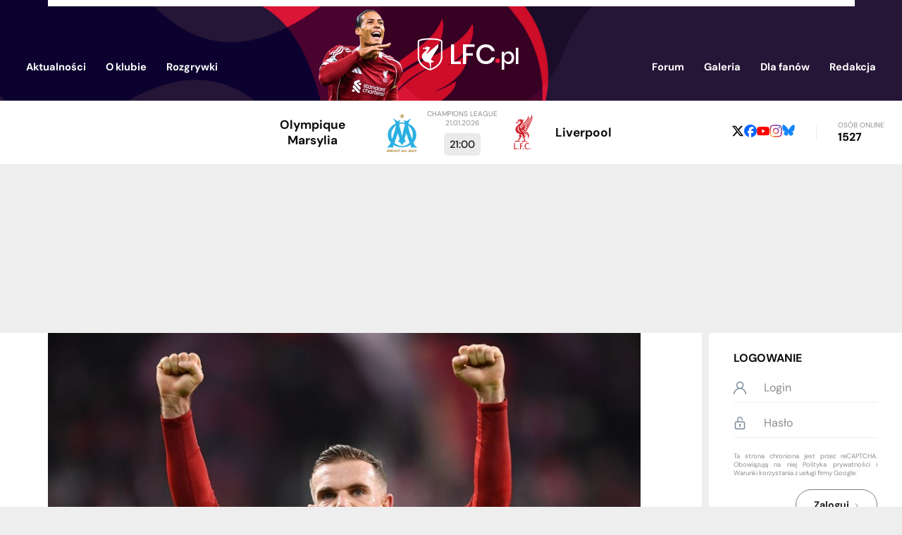

--- FILE ---
content_type: text/html; charset=UTF-8
request_url: https://www.lfc.pl/86072/Wszystkie_gole_Hendersona_w_barwach_the_Reds
body_size: 10238
content:
<!DOCTYPE html>
<html lang="pl">
    <head>
        <meta charset="utf-8">
        <meta name="viewport" content="width=device-width, initial-scale=1.0">

        <title>Wszystkie gole Hendersona w barwach the Reds</title>
        <meta name="keywords" content="Liverpool, Liverpool FC, LFC, FC Liverpool, YNWA, The Reds, Anfield Road, Gerrard, Dalglish">
        <meta name="description" content="Wejdź i zobacz największy serwis Liverpool FC w Polsce! Znajdziesz tu wszystko, czego dusza kibica zapragnie. LFC.pl szybko stanie się Twoim nałogiem!">
        <meta name="Author" content="LFC.pl">
        <meta name="google-site-verification" content="giok5uJg-NDigDOYAmOOGsrU_TfZUN5aW9JqWizIIL0">

                    <meta name="twitter:card"       content="summary_large_image">
            <meta property="og:site_name"   content="LFC.pl">
            <meta property="og:type"        content="article">
            <meta property="og:title"       content="Wszystkie gole Hendersona w barwach the Reds">
            <meta property="og:description" content="Przedstawiamy Państwu materiał wideo, prezentujący wszystkie bramki Jordana&nbsp;(…)">
            <meta property="og:image"       content="https://www.lfc.pl/images/posts/16/900x460/(139).jpg?m=1585492138">
        
        <link rel="icon" media="(prefers-color-scheme:dark)" href="/img/icon64-dark.png" type="image/png" sizes="64x64">
        <link rel="icon" media="(prefers-color-scheme:light)" href="/img/icon64-light.png" type="image/png" sizes="64x64">
        <script src="https://unpkg.com/favicon-switcher@1.2.2/dist/index.js" crossorigin="anonymous" async defer fetchpriority="low"></script>

        <link rel="preconnect" href="https://fonts.gstatic.com" crossorigin>
        <style>
        /* https://fonts.googleapis.com/css?family=DM+Sans:400,500,700&display=fallback */
        @font-face {
            font-family: 'DM Sans';
            font-style: normal;
            font-weight: 400;
            font-display: fallback;
            src: url(https://fonts.gstatic.com/s/dmsans/v16/rP2Yp2ywxg089UriI5-g4vlH9VoD8Cmcqbu6-K6h9Q.woff2) format('woff2');
            unicode-range: U+0100-02BA, U+02BD-02C5, U+02C7-02CC, U+02CE-02D7, U+02DD-02FF, U+0304, U+0308, U+0329, U+1D00-1DBF, U+1E00-1E9F, U+1EF2-1EFF, U+2020, U+20A0-20AB, U+20AD-20C0, U+2113, U+2C60-2C7F, U+A720-A7FF;
        }
        @font-face {
            font-family: 'DM Sans';
            font-style: normal;
            font-weight: 400;
            font-display: fallback;
            src: url(https://fonts.gstatic.com/s/dmsans/v16/rP2Yp2ywxg089UriI5-g4vlH9VoD8Cmcqbu0-K4.woff2) format('woff2');
            unicode-range: U+0000-00FF, U+0131, U+0152-0153, U+02BB-02BC, U+02C6, U+02DA, U+02DC, U+0304, U+0308, U+0329, U+2000-206F, U+20AC, U+2122, U+2191, U+2193, U+2212, U+2215, U+FEFF, U+FFFD;
        }
        @font-face {
            font-family: 'DM Sans';
            font-style: normal;
            font-weight: 500;
            font-display: fallback;
            src: url(https://fonts.gstatic.com/s/dmsans/v16/rP2Yp2ywxg089UriI5-g4vlH9VoD8Cmcqbu6-K6h9Q.woff2) format('woff2');
            unicode-range: U+0100-02BA, U+02BD-02C5, U+02C7-02CC, U+02CE-02D7, U+02DD-02FF, U+0304, U+0308, U+0329, U+1D00-1DBF, U+1E00-1E9F, U+1EF2-1EFF, U+2020, U+20A0-20AB, U+20AD-20C0, U+2113, U+2C60-2C7F, U+A720-A7FF;
        }
        @font-face {
            font-family: 'DM Sans';
            font-style: normal;
            font-weight: 500;
            font-display: fallback;
            src: url(https://fonts.gstatic.com/s/dmsans/v16/rP2Yp2ywxg089UriI5-g4vlH9VoD8Cmcqbu0-K4.woff2) format('woff2');
            unicode-range: U+0000-00FF, U+0131, U+0152-0153, U+02BB-02BC, U+02C6, U+02DA, U+02DC, U+0304, U+0308, U+0329, U+2000-206F, U+20AC, U+2122, U+2191, U+2193, U+2212, U+2215, U+FEFF, U+FFFD;
        }
        @font-face {
            font-family: 'DM Sans';
            font-style: normal;
            font-weight: 700;
            font-display: fallback;
            src: url(https://fonts.gstatic.com/s/dmsans/v16/rP2Yp2ywxg089UriI5-g4vlH9VoD8Cmcqbu6-K6h9Q.woff2) format('woff2');
            unicode-range: U+0100-02BA, U+02BD-02C5, U+02C7-02CC, U+02CE-02D7, U+02DD-02FF, U+0304, U+0308, U+0329, U+1D00-1DBF, U+1E00-1E9F, U+1EF2-1EFF, U+2020, U+20A0-20AB, U+20AD-20C0, U+2113, U+2C60-2C7F, U+A720-A7FF;
        }
        @font-face {
            font-family: 'DM Sans';
            font-style: normal;
            font-weight: 700;
            font-display: fallback;
            src: url(https://fonts.gstatic.com/s/dmsans/v16/rP2Yp2ywxg089UriI5-g4vlH9VoD8Cmcqbu0-K4.woff2) format('woff2');
            unicode-range: U+0000-00FF, U+0131, U+0152-0153, U+02BB-02BC, U+02C6, U+02DA, U+02DC, U+0304, U+0308, U+0329, U+2000-206F, U+20AC, U+2122, U+2191, U+2193, U+2212, U+2215, U+FEFF, U+FFFD;
        }
        </style>

        
        <link rel="stylesheet" type="text/css" href="/css/styles.min.1766110152.css">

        <link rel="preload" fetchpriority="high" as="image" href="../img/header320.png" media="(max-width: 585px)">
        <link rel="preload" fetchpriority="high" as="image" href="../img/header.png" media="(min-width: 586px)">
                    <link rel="preload" fetchpriority="high" as="image" href="/images/posts/16/900x460/(139).jpg?m=1585492138" type="image/jpeg">
        
        <script src="https://www.google.com/recaptcha/api.js?render=6LfSMtgUAAAAAJiWpWmgjFAbhJB8ojEqA1bqu7yp&hl=pl" defer></script>
<script>
    function grecaptcha_onsubmit(act) {
        var f = $("#" + act + "-form");
        f.submit(function(event) {
            event.preventDefault();
            grecaptcha.execute("6LfSMtgUAAAAAJiWpWmgjFAbhJB8ojEqA1bqu7yp", {action: act}).then(function(token) {
                $("#reCAPTCHA-" + act).val(token);
                f.off("submit").submit();
            });
        });
    }
</script>
        <script src="https://ajax.googleapis.com/ajax/libs/jquery/3.5.1/jquery.min.js" defer fetchpriority="high"></script>
        <script src="/js/app.min.1765842865.js" defer fetchpriority="high"></script>

                    <script async src="https://pagead2.googlesyndication.com/pagead/js/adsbygoogle.js?client=ca-pub-1455321920839466" crossorigin="anonymous"></script>
            </head>

    <body style="display: none">
        <header>
            <div class="box-centered">
                <div><!-- white rect --></div>

                <div id="mobile-menu">
                    <div class="button"><img src="/img/icons/mobile_menu.svg"></div>
                    <div id="mobile-menu-menu">
                        <div class="button"><img src="/img/icons/close.svg"></div>
                        <img id="mobile-menu-back" src="/img/icons/back.svg">

                        <div id="mobile-menu-content">
                            
                            <ul id="mobile-menu-ul" class="list-vertical">
                                                                    <li>
                                        <a href="/login">Logowanie</a>
                                    </li>
                                                                <li>
                                    <span>Aktualności<img src="/img/icons/arrow-right.svg"></span>
                                    <div class="submenu">
                                        <ul>
                                            <li><a href="/">Aktualności</a></li>
                                            <li><a href="/Archiwum">Archiwum</a></li>
                                            <li><a href="/Artykuly">Artykuły</a></li>
                                            <li><a href="/Sondy">Sondy</a></li>
                                        </ul>
                                    </div>
                                </li>
                                <li>
                                    <span>O klubie<img src="/img/icons/arrow-right.svg"></span>
                                    <div class="submenu">
                                        <ul>
                                            <li>
                                                <span>Drużyna<img src="/img/icons/arrow-right.svg"></span>
                                                <div class="submenu">
                                                    <ul>
                                                        <li><a href="/Kadra">Kadra</a></li>
                                                        <li><a href="/Strzelcy">Strzelcy</a></li>
                                                        <li><a href="/Kontuzje">Kontuzje</a></li>
                                                        <li><a href="/Transfery">Transfery</a></li>
                                                        <li><a href="/Sztab">Sztab szkoleniowy</a></li>
                                                        <li><a href="/u23">U-23</a></li>
                                                    </ul>
                                                </div>
                                            </li>
                                            <li>
                                                <span>Historia<img src="/img/icons/arrow-right.svg"></span>
                                                <div class="submenu">
                                                    <ul>
                                                        <li><a href="/Trofea">Trofea</a></li>
                                                        <li><a href="/Rekordy">Rekordy</a></li>
                                                        <li><a href="/Cytaty">Cytaty</a></li>
                                                        <li><a href="/100WaznychWspomnien">100 ważnych wspomnień</a></li>
                                                        <li><a href="/Heysel">Heysel</a></li>
                                                        <li><a href="/Hillsborough">Hillsborough</a></li>
                                                        <li><a href="/Historia">Historia</a></li>
                                                        <li><a href="/HistoriaHerbu">Historia herbu</a></li>
                                                        <li><a href="/HistoriaKoszulek">Historia koszulek</a></li>
                                                        <li><a href="/DerbyMerseyside">Derby Merseyside</a></li>
                                                    </ul>
                                                </div>
                                            </li>
                                            <li>
                                                <span>Postacie<img src="/img/icons/arrow-right.svg"></span>
                                                <div class="submenu">
                                                    <ul>
                                                        <li><a href="/Pilkarze">Piłkarze</a></li>
                                                        <li><a href="/Trenerzy">Trenerzy</a></li>
                                                        <li><a href="/Kapitanowie">Kapitanowie</a></li>
                                                        <li><a href="/BillShankly">Bill Shankly</a></li>
                                                        <li><a href="/BobPaisley">Bob Paisley</a></li>
                                                        <li><a href="/KennyDalglish">Kenny Dalglish</a></li>
                                                        <li><a href="/IanRush">Ian Rush</a></li>
                                                        <li><a href="/KevinKeegan">Kevin Keegan</a></li>
                                                        <li><a href="/RobbieFowler">Robbie Fowler</a></li>
                                                        <li><a href="/StevenGerrard">Steven Gerrard</a></li>
                                                        <li><a href="/JamieCarragher">Jamie Carragher</a></li>
                                                    </ul>
                                                </div>
                                            </li>
                                            <li>
                                                <span>Liverpool<img src="/img/icons/arrow-right.svg"></span>
                                                <div class="submenu">
                                                    <ul>
                                                        <li><a href="/Anfield">Anfield</a></li>
                                                        <li><a href="/Hymn">Hymn</a></li>
                                                        <li><a href="/TheKop">The Kop</a></li>
                                                        <li><a href="/Kirkby">Kirkby</a></li>
                                                        <li><a href="/Miasto">Miasto</a></li>
                                                        <li><a href="/Piesni">Pieśni</a></li>
                                                        <li><a href="/PrzykazaniaKibica">Przykazania kibica</a></li>
                                                        <li><a href="/Koszulki">Koszulki</a></li>
                                                        <li><a href="/Sponsorzy">Sponsorzy</a></li>
                                                        <li><a href="/Zarzad">Zarząd</a></li>
                                                    </ul>
                                                </div>
                                            </li>
                                        </ul>
                                    </div>
                                </li>
                                <li>
                                    <span>Rozgrywki<img src="/img/icons/arrow-right.svg"></span>
                                    <div class="submenu">
                                        <ul>
                                            <li><a href="/PremierLeague">Premier League</a></li>
                                            <li><a href="/ChampionsLeague">Champions League</a></li>
                                            <li><a href="/EuropaLeague">Europa League</a></li>
                                            <li><a href="/FACup">FA Cup</a></li>
                                            <li><a href="/LeagueCup">League Cup</a></li>
                                            <li><a href="/Terminarz">Terminarz</a></li>
                                        </ul>
                                    </div>
                                </li>
                                <li><a href="//discourse.lfc.pl">Forum</a></li>
                                <li><a href="/Galeria/Archiwum">Galeria</a></li>
                                <li>
                                    <span>Dla fanów<img src="/img/icons/arrow-right.svg"></span>
                                    <div class="submenu">
                                        <ul>
                                            <li><a href="/FantasyPL">Fantasy Premier League</a></li>
                                            <li><a href="/LigaTyperow">Liga Typerów</a></li>
                                            <li><a href="/Quiz">Quiz</a></li>
                                            <li><a href="/WyjazdNaAnfield">Wyjazd na Anfield</a></li>
                                            <li><a href="/ZlotyFanow">Zloty fanów</a></li>
                                        </ul>
                                    </div>
                                </li>
                                <li>
                                    <span>Redakcja<img src="/img/icons/arrow-right.svg"></span>
                                    <div class="submenu">
                                        <ul>
                                            <li><a href="/Redakcja">Redakcja</a></li>
                                            <li><a href="/Regulamin">Regulamin</a></li>
                                            <li><a href="/Reklama">Reklama</a></li>
                                            <li><a href="/Wspolpraca">Współpraca</a></li>
                                            <li><a href="/Kontakt">Kontakt</a></li>
                                        </ul>
                                    </div>
                                </li>
                            </ul>

                            <div class="social-media">
            <a href="https://x.com/LFC_pl"><img src="/img/icons/x.svg"></a>
                <a href="https://www.facebook.com/lfcplthereds"><img src="/img/icons/facebook.svg"></a>
        <a href="https://www.youtube.com/@LFCpl2004"><img src="/img/icons/youtube.svg"></a>
    <a href="https://www.instagram.com/lfc.pl_/"><img src="/img/icons/instagram.svg"></a>
    <a href="https://bsky.app/profile/lfc.pl"><img src="/img/icons/bsky.svg"></a>
</div>                        </div>
                    </div>
                </div>

                <a href="/"><img id="logo-player" src="/img/logo-virgil2.png"></a>
                <a href="/"><img id="logo-site" src="/img/logo.svg"></a>


                <ul class="header-menu">
                    <li>
                        <span><a href="/">Aktualności</a>
                            <div class="submenu">
                                <div class="arrow"></div>
                                <div class="content">
                                    <ul>
                                        <li><a href="/">Aktualności</a></li>
                                        <li><a href="/Archiwum">Archiwum</a></li>
                                        <li><a href="/Artykuly">Artykuły</a></li>
                                        <li><a href="/Sondy">Sondy</a></li>
                                    </ul>
                                </div>
                            </div>
                        </span>
                    </li>
                    <li>
                        <span>O klubie
                            <div class="submenu">
                                <div class="arrow"></div>
                                <div class="content">
                                    <table cellspacing=0 cellpadding=0>
                                        <tr>
                                            <th>Drużyna</th>
                                            <th>Historia</th>
                                            <th>Postacie</th>
                                            <th>Liverpool</th>
                                        </tr>
                                        <tr>
                                            <td>
                                                <ul>
                                                    <li><a href="/Kadra">Kadra</a></li>
                                                    <li><a href="/Strzelcy">Strzelcy</a></li>
                                                    <li><a href="/Kontuzje">Kontuzje</a></li>
                                                    <li><a href="/Transfery">Transfery</a></li>
                                                    <li><a href="/Sztab">Sztab szkoleniowy</a></li>
                                                    <li><a href="/u23">U-23</a></li>
                                                </ul>
                                            </td>
                                            <td>
                                                <ul>
                                                    <li><a href="/Trofea">Trofea</a></li>
                                                    <li><a href="/Rekordy">Rekordy</a></li>
                                                    <li><a href="/Cytaty">Cytaty</a></li>
                                                    <li><a href="/100WaznychWspomnien">100 ważnych wspomnień</a></li>
                                                    <li><a href="/Heysel">Heysel</a></li>
                                                    <li><a href="/Hillsborough">Hillsborough</a></li>
                                                    <li><a href="/Historia">Historia</a></li>
                                                    <li><a href="/HistoriaHerbu">Historia herbu</a></li>
                                                    <li><a href="/HistoriaKoszulek">Historia koszulek</a></li>
                                                    <li><a href="/DerbyMerseyside">Derby Merseyside</a></li>
                                                </ul>
                                            </td>
                                            <td>
                                                <ul>
                                                    <li><a href="/Pilkarze">Piłkarze</a></li>
                                                    <li><a href="/Trenerzy">Trenerzy</a></li>
                                                    <li><a href="/Kapitanowie">Kapitanowie</a></li>
                                                    <li><a href="/BillShankly">Bill Shankly</a></li>
                                                    <li><a href="/BobPaisley">Bob Paisley</a></li>
                                                    <li><a href="/KennyDalglish">Kenny Dalglish</a></li>
                                                    <li><a href="/IanRush">Ian Rush</a></li>
                                                    <li><a href="/KevinKeegan">Kevin Keegan</a></li>
                                                    <li><a href="/RobbieFowler">Robbie Fowler</a></li>
                                                    <li><a href="/StevenGerrard">Steven Gerrard</a></li>
                                                    <li><a href="/JamieCarragher">Jamie Carragher</a></li>
                                                </ul>
                                            </td>
                                            <td>
                                                <ul>
                                                    <li><a href="/Anfield">Anfield</a></li>
                                                    <li><a href="/Hymn">Hymn</a></li>
                                                    <li><a href="/TheKop">The Kop</a></li>
                                                    <li><a href="/Kirkby">Kirkby</a></li>
                                                    <li><a href="/Miasto">Miasto</a></li>
                                                    <li><a href="/Piesni">Pieśni</a></li>
                                                    <li><a href="/PrzykazaniaKibica">Przykazania kibica</a></li>
                                                    <li><a href="/Koszulki">Koszulki</a></li>
                                                    <li><a href="/Sponsorzy">Sponsorzy</a></li>
                                                    <li><a href="/Zarzad">Zarząd</a></li>
                                                </ul>
                                            </td>
                                        </tr>
                                    </table>
                                </div>
                            </div>
                        </span>
                    </li>
                    <li>
                        <span>Rozgrywki
                            <div class="submenu">
                                <div class="arrow"></div>
                                <div class="content">
                                    <ul>
                                        <li><a href="/PremierLeague">Premier League</a></li>
                                        <li><a href="/ChampionsLeague">Champions League</a></li>
                                        <li><a href="/EuropaLeague">Europa League</a></li>
                                        <li><a href="/FACup">FA Cup</a></li>
                                        <li><a href="/LeagueCup">League Cup</a></li>
                                        <li><a href="/Terminarz">Terminarz</a></li>
                                    </ul>
                                </div>
                            </div>
                        </span>
                    </li>
                </ul>
                <ul class="header-menu">
                    <li><a href="//discourse.lfc.pl">Forum</a></li>
                    <li><a href="/Galeria/Archiwum">Galeria</a></li>
                    <li>
                        <span>Dla fanów
                            <div class="submenu">
                                <div class="arrow"></div>
                                <div class="content">
                                    <ul>
                                        <li><a href="/FantasyPL">Fantasy Premier League</a></li>
                                        <li><a href="/LigaTyperow">Liga Typerów</a></li>
                                        <li><a href="/Quiz">Quiz</a></li>
                                        <li><a href="/WyjazdNaAnfield">Wyjazd na Anfield</a></li>
                                        <li><a href="/ZlotyFanow">Zloty fanów</a></li>
                                    </ul>
                                </div>
                            </div>
                        </span>
                    </li>
                    <li>
                        <span>Redakcja
                            <div class="submenu">
                                <div class="arrow"></div>
                                <div class="content">
                                    <ul>
                                        <li><a href="/Redakcja">Redakcja</a></li>
                                        <li><a href="/Regulamin">Regulamin</a></li>
                                        <li><a href="/Reklama">Reklama</a></li>
                                        <li><a href="/Wspolpraca">Współpraca</a></li>
                                        <li><a href="/Kontakt">Kontakt</a></li>
                                    </ul>
                                </div>
                            </div>
                        </span>
                    </li>
                </ul>

            </div>
        </header>


                    <div class="container-main" id="below-header">
                
<ul id="commercials"></ul>


<div id="next-game">
    <div class="home">
        <img src="/images/opponents/Olympique Marseille.svg?m=1594665513" alt="MAR">
        <div class="game-team">Olympique Marsylia</div>
    </div>
    <div>
        <div class="game-datetime">
            Champions League            <br>
            21.01.2026        </div>
        <div class="game-result">
            21:00        </div>
    </div>
    <div class="away">
        <img src="/images/opponents/Liverpool_Crest_2024.svg?m=1727351191" alt="LIV">
        <div class="game-team">Liverpool</div>
    </div>
</div>
<div id="online-and-social">
    <div class="social-media">
            <a href="https://x.com/LFC_pl"><img src="/img/icons/x-b.svg"></a>
                <a href="https://www.facebook.com/lfcplthereds"><img src="/img/icons/facebook.svg"></a>
        <a href="https://www.youtube.com/@LFCpl2004"><img src="/img/icons/youtube.svg"></a>
    <a href="https://www.instagram.com/lfc.pl_/"><img src="/img/icons/instagram.svg"></a>
    <a href="https://bsky.app/profile/lfc.pl"><img src="/img/icons/bsky.svg"></a>
</div>    <span class="separator">&nbsp;</span>
    <div>
        <span id="online-label">Osób online</span>
        <span id="online-count">1527</span>
    </div>
</div>            </div>
                    <div id="ad-below-header-mobile" class="ad-pc show-on-screen-mobile">
                <ins class="adsbygoogle"
     style="display:inline-block;width:336px;height:280px"
     data-ad-client="ca-pub-1455321920839466"
     data-ad-slot="4860309979"></ins>
<script>
     (adsbygoogle = window.adsbygoogle || []).push({});
</script>            </div>
            <div id="ad-below-header-desktop" class="ad-pc show-on-screen-desktop">
                <ins class="adsbygoogle"
     style="display:inline-block;width:750px;height:200px"
     data-ad-client="ca-pub-1455321920839466"
     data-ad-slot="3317215902"></ins>
<script>
     (adsbygoogle = window.adsbygoogle || []).push({});
</script>            </div>
        

        <div class="container-main" id="page-content">
            <main id="not-a-main-page">
                <div id="news">
    
<div class="img" style="background-image: url('/images/posts/16/900x460/(139).jpg?m=1585492138')">
    <div><!-- white rect --></div>
</div>
    <div class="padded content">
        <h1>Wszystkie gole Hendersona w barwach the Reds                    </h1>
        <hr>
        <div class="news-body">
            <p>Przedstawiamy Państwu materiał wideo, prezentujący wszystkie bramki Jordana Hendersona w barwach Liverpoolu.&nbsp;</p><p>Wieloletni kapitan the Reds oficjalnie przeniósł się do Arabii Saudyjskiej po 12 latach spędzonych na Merseyside.
        <div class="ad-news-mobile ad-pc show-on-screen-mobile">
            <ins class="adsbygoogle"
     style="display:inline-block;width:300px;height:600px"
     data-ad-client="ca-pub-1455321920839466"
     data-ad-slot="5699040501"></ins>
<script>
     (adsbygoogle = window.adsbygoogle || []).push({});
</script>        </div>

        
        <div class="ad-news-desktop ad-pc show-on-screen-desktop">
            <ins class="adsbygoogle"
     style="display:inline-block;width:336px;height:280px"
     data-ad-client="ca-pub-1455321920839466"
     data-ad-slot="3081450176"></ins>
<script>
     (adsbygoogle = window.adsbygoogle || []).push({});
</script>        </div>

        </p><iframe width="560" height="315" src="https://www.youtube.com/embed/h5VCR1Qu-0k" title="YouTube video player" frameborder="0" allow="accelerometer; autoplay; clipboard-write; encrypted-media; gyroscope; picture-in-picture; web-share" allowfullscreen=""></iframe>        </div>
    </div>

    <div class="footer">
        <div class="item">
            <div>
                                    <img src="https://payload.cargocollective.com/1/21/689075/11464713/prt_200x200_1462144152.jpg" alt="avatar" class="avatar">
                            </div>
            <div>
                <div>27.07.2023 21:06</div>
                <div><a href="/Profil/21159">Kubahos</a></div>
            </div>
        </div>
        <div class="item">
            <div>
                                    <img src="/images/sources/LFC.png">
                            </div>
            <div>
                <div>Źródło</div>
                <div>Liverpoolfc.com</div>
            </div>
        </div>
    </div>

            <a class="padded" href="https://buycoffee.to/lfc.pl" target="_blank" style="display: flex; align-items: center; justify-content: center; margin: 40px 0;">
            <strong>Doceniasz naszą pracę? Postaw nam kawę!</strong>
            <img src="https://buycoffee.to/btn/buycoffeeto-btn-primary-outline.svg" style="width: 150px; margin: 0 10px;" alt="Postaw kawę LFC.pl!">
        </a>
    

    <div class="padded">
        <div id="comments">
            <h3>Komentarze (3)</h3>

                            <div id="uncollapse-all" class="fake-link" data-is-collapsed="1">
                    <span><img src="/img/icons/arrow-down.svg">Rozwiń odpowiedzi</span>
                    <span><img src="/img/icons/arrow-down.svg">Zwiń odpowiedzi</span>
                </div>
            
            <div id="comments-base">
                
<div id="comments-list">
            <div>
            
<div class="comment" id="comment-507395" data-author-id="24012" data-comment-id="507395">
    <div>
        <img src="/img/icons/user.svg">
    </div>
    <div>
        <div class="header">
            <span class="user"><a href="/Profil/24012">Adrianiel</a></span>
            <span>27.07.2023 22:39</span>
            <a href="#comment-507395" class="comment-link">#</a>
        </div>

                    <div class="content">Jak się na to patrzy, to bramki jakie Hendo strzelał na początku, niczym nie były gorsze od bramek Torresa, czy Suareza. Fajną chłop miał karierę w Liverpoolu i niczyj płacz w komentarzach mu tego nie zabierze. Dziękuję mu za wszystko w swoim imieniu i niczyjego płaczu nie chcę tutaj czytać. Dziękuję Kapitanie i powodzenia. Będę mile wspominał, a klub idzie dalej, oby w tym samym kierunku.</div>
        
        <div class="footer">
            <img  src="/img/icons/hearth.png" data-comment-id="507395"><span>7</span>
                                                                            </div>
    </div>
</div>        </div>
            <div>
            
<div class="comment" id="comment-507396" data-author-id="20704" data-comment-id="507396">
    <div>
        <img src="/images/avatars/363_hendo.jpg">
    </div>
    <div>
        <div class="header">
            <span class="user"><a href="/Profil/20704">Pabloitto</a></span>
            <span>27.07.2023 23:01</span>
            <a href="#comment-507396" class="comment-link">#</a>
        </div>

                    <div class="content">Piękne bramki.</div>
        
        <div class="footer">
            <img  src="/img/icons/hearth.png" data-comment-id="507396"><span>0</span>
                                                                            </div>
    </div>
</div>        </div>
            <div>
            
<div class="comment" id="comment-507404" data-author-id="2340" data-comment-id="507404">
    <div>
        <img src="/images/avatars/22_gerro.jpg">
    </div>
    <div>
        <div class="header">
            <span class="user"><a href="/Profil/2340">robert4991</a></span>
            <span>28.07.2023 07:25</span>
            <a href="#comment-507404" class="comment-link">#</a>
        </div>

                    <div class="content">Oglądając bramki Hendo i widzą w którym miejscu jeszcze nie dawno był Liverpool .... Dreszcze.... Balotelli, Lambert, Joe Allen.</div>
        
        <div class="footer">
            <img  src="/img/icons/hearth.png" data-comment-id="507404"><span>0</span>
                                                                            </div>
    </div>
</div>        </div>
    </div>                            </div>

            <script src="https://cdnjs.cloudflare.com/ajax/libs/fitvids/1.2.0/jquery.fitvids.min.js" defer></script>

            <script src="/js/app-comments.min.1765842864.js" defer fetchpriority="high"></script>
            <script>
            document.addEventListener('DOMContentLoaded', function() {
                $("#news .content").fitVids();

                
                comment_scrollIntoView();
            });
            </script>

        </div>
    </div>
</div>            </main>


                            <aside id="column-right">
                                            <div class="user-panel">

                            <div class="user-not-logged-in">
    <div class="title">Logowanie</div>

    <form method="post" id="session-form">
        <input type="hidden" name="id" value="login" />
        <div class="horizontal">
            <img src="/img/icons/user.svg">
            <input type="text" name="username" maxlength="25" placeholder="Login" />        </div>
        
        <div class="horizontal">
            <img src="/img/icons/unlock.svg">
            <input type="password" name="password" maxlength="20" placeholder="Hasło" />        </div>
        
        <script>
document.addEventListener('DOMContentLoaded', () => grecaptcha.ready(grecaptcha_onsubmit("session")));
</script>
<input type="hidden" name="g-recaptcha-response" id="reCAPTCHA-session">
<div class="grecaptcha-tos">
    Ta strona chroniona jest przez reCAPTCHA. Obowiązują na niej
    <a href="https://policies.google.com/privacy">Polityka prywatności</a> i
    <a href="https://policies.google.com/terms">Warunki korzystania z usługi</a> firmy Google.
</div>        
        <button class="button-re alt">Zaloguj<img src="/img/icons/arrow-right-b.svg"></button>
    </form>

    <ul>
        <li><a href="/register">Rejestracja</a></li>
        <li><a href="/register/resetPassword">Resetowanie hasła</a></li>
    </ul>
</div>                        </div>
                    
                    
<div id="col-right-x" class="show-on-screen-desktop">
    
<div id="ad-below-user-panel-desktop" class="box show-on-screen-desktop">
    <a href="https://www.iparts.pl" target="_blank"><img src="/img/ads/iparts_2.png" alt="części samochodowe online - iParts.pl"></a>
    </div>


<div id="last-game-schedule">
    <div id="last-game-schedule-menu">
        <span class="item selected" data-link="last-game">Ostatni mecz</span>
        <span class="separator">&nbsp;</span>
        <span class="item" data-link="schedule">Terminarz</span>
    </div>

    <div id="last-game" class="content">
        
            <div class="game-datetime">
                Premier League,
                17.01.2026                16:00            </div>

            <table cellspacing=0 cellpadding=0>
                <tr>
                    <td class="last-game-team-name">
                        <span>Liverpool</span>
                        <span>Liverpool</span>
                    </td>
                    <td>1</td>
                    <td rowspan=2>
                        <img class="lazy-image" data-src="/images/opponents/BurnleyFC_2023.svg?m=1757714520" alt="BUR">
                    </td>
                </tr>
                <tr>
                    <td class="last-game-team-name">
                        <span>Burnley</span>
                        <span>Burnley</span>
                    </td>
                    <td>1</td>
                </tr>
            </table>

            <p>Liverpool po raz kolejny w tym sezonie rozczarował na Anfield swoich kibiców, remisując z 19. w tabeli Burnley.</p>

            <a href="/Terminarz/1817" class="button-re alt centered">Więcej<img src="/img/icons/arrow-right-b.svg"></a>

            </div>

    <div id="schedule" class="content">
                    <table cellspacing=0 cellpadding=0>
                                    <tr>
                        <td>04.01.2026</td>
                        <td><img class="lazy-image" data-src="/images/opponents/Fulham.svg?m=1594424772" alt="FUL"></td>
                        <td>FUL</td>
                        <td>(W)</td>
                        <td>
                                                    <a href="/Terminarz/1815">2&nbsp;:&nbsp;2</a>
                                                </td>
                    </tr>
                                    <tr>
                        <td>08.01.2026</td>
                        <td><img class="lazy-image" data-src="/images/opponents/Arsenal.svg?m=1594420326" alt="ARS"></td>
                        <td>ARS</td>
                        <td>(W)</td>
                        <td>
                                                    <a href="/Terminarz/1816">0&nbsp;:&nbsp;0</a>
                                                </td>
                    </tr>
                                    <tr>
                        <td>12.01.2026</td>
                        <td><img class="lazy-image" data-src="/images/opponents/Barnsley.svg?m=1594504750" alt="BAR"></td>
                        <td>BAR</td>
                        <td>(D)</td>
                        <td>
                                                    <a href="/Terminarz/1897">4&nbsp;:&nbsp;1</a>
                                                </td>
                    </tr>
                                    <tr>
                        <td>17.01.2026</td>
                        <td><img class="lazy-image" data-src="/images/opponents/BurnleyFC_2023.svg?m=1757714520" alt="BUR"></td>
                        <td>BUR</td>
                        <td>(D)</td>
                        <td>
                                                    <a href="/Terminarz/1817">1&nbsp;:&nbsp;1</a>
                                                </td>
                    </tr>
                                    <tr>
                        <td>21.01.2026</td>
                        <td><img class="lazy-image" data-src="/images/opponents/Olympique Marseille.svg?m=1594665513" alt="MAR"></td>
                        <td>MAR</td>
                        <td>(W)</td>
                        <td>
                        21:00                         </td>
                    </tr>
                                    <tr>
                        <td>24.01.2026</td>
                        <td><img class="lazy-image" data-src="/images/opponents/Bournemouth 2013.svg?m=1594416041" alt="BOU"></td>
                        <td>BOU</td>
                        <td>(W)</td>
                        <td>
                        18:30                         </td>
                    </tr>
                                    <tr>
                        <td>28.01.2026</td>
                        <td><img class="lazy-image" data-src="/images/opponents/Qarabağ.svg?m=1756572640" alt="QAR"></td>
                        <td>QAR</td>
                        <td>(D)</td>
                        <td>
                        21:00                         </td>
                    </tr>
                                    <tr>
                        <td>31.01.2026</td>
                        <td><img class="lazy-image" data-src="/images/opponents/Newcastle United.svg?m=1594420505" alt="NEW"></td>
                        <td>NEW</td>
                        <td>(D)</td>
                        <td>
                        21:00                         </td>
                    </tr>
                            </table>
            <a href="/Terminarz" class="button-re alt centered">Terminarz<img src="/img/icons/arrow-right-b.svg"></a>
            </div>
</div>

<div id="ad-below-last-game-desktop" class="box show-on-screen-desktop">
    </div>
    <div id="ad-above-top-scorers-desktop" class="box ad-pc show-on-screen-desktop">
        <ins class="adsbygoogle"
     style="display:inline-block;width:160px;height:600px"
     data-ad-client="ca-pub-1455321920839466"
     data-ad-slot="4969246913"></ins>
<script>
     (adsbygoogle = window.adsbygoogle || []).push({});
</script>    </div>

<div id="table-top-scorers">
    <div id="table-top-scorers-menu">
        <span class="item selected" data-link="league-table">Tabela</span>
                    <span class="item" data-link="top-scorers">Strzelcy</span>
            </div>

    
<div id="league-table" class="content" data-short="1">
    <table cellspacing=0 cellpadding=0>
                    <tr>
                <td>1</td>
                <td><img class="lazy-image" data-src="/images/opponents/Arsenal.svg?m=1594420326" alt="ARS"></td>
                <td>ARS</td>
                <td>22</td>
                <td>50</td>
            </tr>
                    <tr>
                <td>2</td>
                <td><img class="lazy-image" data-src="/images/opponents/Manchester City 2016.svg?m=1594417539" alt="MCI"></td>
                <td>MCI</td>
                <td>22</td>
                <td>43</td>
            </tr>
                    <tr>
                <td>3</td>
                <td><img class="lazy-image" data-src="/images/opponents/Aston Villa 2024.svg?m=1719705371" alt="AVL"></td>
                <td>AVL</td>
                <td>22</td>
                <td>43</td>
            </tr>
                    <tr>
                <td>4</td>
                <td><img class="lazy-image" data-src="/images/opponents/Liverpool_Crest_2024.svg?m=1727351191" alt="LIV"></td>
                <td>LIV</td>
                <td>22</td>
                <td>36</td>
            </tr>
                    <tr>
                <td>5</td>
                <td><img class="lazy-image" data-src="/images/opponents/Manchester United.svg?m=1594421973" alt="MUN"></td>
                <td>MUN</td>
                <td>22</td>
                <td>35</td>
            </tr>
                    <tr>
                <td>6</td>
                <td><img class="lazy-image" data-src="/images/opponents/Chelsea 2005.svg?m=1594420065" alt="CHE"></td>
                <td>CHE</td>
                <td>22</td>
                <td>34</td>
            </tr>
                    <tr>
                <td>7</td>
                <td><img class="lazy-image" data-src="/images/opponents/Brentford.svg?m=1622397403" alt="BRE"></td>
                <td>BRE</td>
                <td>22</td>
                <td>33</td>
            </tr>
                    <tr>
                <td>8</td>
                <td><img class="lazy-image" data-src="/images/opponents/Newcastle United.svg?m=1594420505" alt="NEW"></td>
                <td>NEW</td>
                <td>22</td>
                <td>33</td>
            </tr>
                    <tr>
                <td>9</td>
                <td><img class="lazy-image" data-src="/images/opponents/Sunderland.svg?m=1594424730" alt="SUN"></td>
                <td>SUN</td>
                <td>22</td>
                <td>33</td>
            </tr>
                    <tr>
                <td>10</td>
                <td><img class="lazy-image" data-src="/images/opponents/Everton 2014.svg?m=1594414506" alt="EVE"></td>
                <td>EVE</td>
                <td>22</td>
                <td>32</td>
            </tr>
                    <tr>
                <td>11</td>
                <td><img class="lazy-image" data-src="/images/opponents/Fulham.svg?m=1594424772" alt="FUL"></td>
                <td>FUL</td>
                <td>22</td>
                <td>31</td>
            </tr>
                    <tr>
                <td>12</td>
                <td><img class="lazy-image" data-src="/images/opponents/Brighton and Hove Albion.svg?m=1594423938" alt="BHA"></td>
                <td>BHA</td>
                <td>21</td>
                <td>29</td>
            </tr>
                    <tr>
                <td>13</td>
                <td><img class="lazy-image" data-src="/images/opponents/Crystal Palace 2013.svg?m=1594415166" alt="CRY"></td>
                <td>CRY</td>
                <td>22</td>
                <td>28</td>
            </tr>
                    <tr>
                <td>14</td>
                <td><img class="lazy-image" data-src="/images/opponents/Tottenham Hotspur.svg?m=1594474522" alt="TOT"></td>
                <td>TOT</td>
                <td>22</td>
                <td>27</td>
            </tr>
                    <tr>
                <td>15</td>
                <td><img class="lazy-image" data-src="/images/opponents/Bournemouth 2013.svg?m=1594416041" alt="BOU"></td>
                <td>BOU</td>
                <td>21</td>
                <td>26</td>
            </tr>
                    <tr>
                <td>16</td>
                <td><img class="lazy-image" data-src="/images/opponents/Leeds United.svg?m=1594422311" alt="LEE"></td>
                <td>LEE</td>
                <td>22</td>
                <td>25</td>
            </tr>
                    <tr>
                <td>17</td>
                <td><img class="lazy-image" data-src="/images/opponents/Nott'm Forest.svg?m=1646693379" alt="FOR"></td>
                <td>FOR</td>
                <td>22</td>
                <td>22</td>
            </tr>
                    <tr>
                <td>18</td>
                <td><img class="lazy-image" data-src="/images/opponents/West Ham United 2016.svg?m=1594414589" alt="WHU"></td>
                <td>WHU</td>
                <td>22</td>
                <td>17</td>
            </tr>
                    <tr>
                <td>19</td>
                <td><img class="lazy-image" data-src="/images/opponents/BurnleyFC_2023.svg?m=1757714520" alt="BUR"></td>
                <td>BUR</td>
                <td>22</td>
                <td>14</td>
            </tr>
                    <tr>
                <td>20</td>
                <td><img class="lazy-image" data-src="/images/opponents/Wolverhampton Wanderers.svg?m=1594475711" alt="WOL"></td>
                <td>WOL</td>
                <td>22</td>
                <td>8</td>
            </tr>
            </table>

    <div class="more"><img src="/img/icons/arrow-down.svg"></div>

    <a href="/PremierLeague" class="button-re alt centered">Więcej<img src="/img/icons/arrow-right-b.svg"></a>
</div>
    
<div id="top-scorers" class="content">
    <table cellspacing=0 cellpadding=0>
                    <tr>
                <td>1</td>
                <td>Hugo Ekitiké</td>
                <td>12</td>
            </tr>
                    <tr>
                <td>2</td>
                <td>Cody Gakpo</td>
                <td>6</td>
            </tr>
                    <tr>
                <td>3</td>
                <td>Dominik Szoboszlai</td>
                <td>6</td>
            </tr>
                    <tr>
                <td>4</td>
                <td>Mohamed Salah</td>
                <td>5</td>
            </tr>
                    <tr>
                <td>5</td>
                <td>Ryan Gravenberch</td>
                <td>4</td>
            </tr>
                    <tr>
                <td>6</td>
                <td>Florian Wirtz</td>
                <td>4</td>
            </tr>
            </table>

    <a href="/Strzelcy" class="button-re alt centered">Więcej<img src="/img/icons/arrow-right-b.svg"></a>
</div></div>

    <div class="box social">
        <div id="facebook-widget-lazy" data-nonce="hBvGtaIR">
    <div class="fb-page"
         data-href="https://www.facebook.com/lfcplthereds/"
         data-tabs="timeline"
         data-height="500"
         data-width="400"
         data-small-header="true"
         data-adapt-container-width="true"
         data-hide-cover="false"
         data-show-facepile="false">
        <p style="text-align: center" class="fb-xfbml-parse-ignore">Ładowanie Facebooka...</p>
    </div>
</div>
<script src="/js/app-fb_widget.min.1765842864.js" defer fetchpriority="low"></script>    </div>

    <div class="box social">
        <div id="x-widget-lazy"
     data-tweet-source="https://x.com/LFC_pl"
     data-lang="pl"
     data-height="400"
     data-chrome="nofooter"
     data-dnt="true">
    <p style="text-align: center">Ładowanie X'a...</p>
</div>
<script src="/js/app-x_widget.min.1765842865.js" defer fetchpriority="low"></script>    </div>
</div>                </aside>
                    </div>


        <div id="post-other-news-list" class="fancy_bgr">
    <img class="lazy-image" data-src="/img/sh1.png">
    <img class="lazy-image" data-src="/img/sh3.png">
    <img class="lazy-image" data-src="/img/sh2.png">
    <img class="lazy-image" data-src="/img/liverbird.svg">

    <div class="container-main">
    <h2>Pozostałe aktualności</h2>

    <div class="content">
        
            <div class="news" id="news-95186">
                <a href="/95186/'Szczerze_mówiąc,_sam_nie_miałem_pojęcia,_co_to_znaczy'" class="img lazy-background" data-src="/images/posts/22/300x160/klopp_poLFC.jpg?m=1768438197"></a>

                <h5>
                    <a href="/95186/'Szczerze_mówiąc,_sam_nie_miałem_pojęcia,_co_to_znaczy'">"Szczerze mówiąc, sam nie miałem pojęcia, co to znaczy"</a>
                    <a class="comments-count" href="/95186/'Szczerze_mówiąc,_sam_nie_miałem_pojęcia,_co_to_znaczy'#comments">(0)</a>
                </h5>
                <span class="footer">
                    19.01.2026 18:53,
                    <span class="author"><a href="/Profil/25232">Matt_ityahu1892</a>, </span>
                    The New York Times                </span>
            </div>
        
            <div class="news" id="news-95185">
                <a href="/95185/Jak_transfer_Wirtza_wpłynął_na_odejście_Luisa_Díaza" class="img lazy-background" data-src="/images/posts/153/300x160/37.jpg?m=1764705712"></a>

                <h5>
                    <a href="/95185/Jak_transfer_Wirtza_wpłynął_na_odejście_Luisa_Díaza">Jak transfer Wirtza wpłynął na odejście Luisa Díaza</a>
                    <a class="comments-count" href="/95185/Jak_transfer_Wirtza_wpłynął_na_odejście_Luisa_Díaza#comments">(0)</a>
                </h5>
                <span class="footer">
                    19.01.2026 18:43,
                    <span class="author"><a href="/Profil/20667">Bartolino</a>, </span>
                    Liverpool Echo                </span>
            </div>
        
            <div class="news" id="news-95184">
                <a href="/95184/Nicol_na_temat_potrzebnych_wzmocnień_w_Liverpoolu" class="img lazy-background" data-src="/images/posts/45/300x160/Nicol.jpg?m=1646648025"></a>

                <h5>
                    <a href="/95184/Nicol_na_temat_potrzebnych_wzmocnień_w_Liverpoolu">Nicol na temat potrzebnych wzmocnień w Liverpoolu</a>
                    <a class="comments-count" href="/95184/Nicol_na_temat_potrzebnych_wzmocnień_w_Liverpoolu#comments">(0)</a>
                </h5>
                <span class="footer">
                    19.01.2026 18:24,
                    <span class="author"><a href="/Profil/25048">MaksKon</a>, </span>
                    liverpool.com                </span>
            </div>
        
            <div class="news" id="news-95183">
                <a href="/95183/Czy_Klopp_wesprze_transfer_Diomande_do_Liverpoolu?" class="img lazy-background" data-src="/images/posts/118/300x160/38.jpg?m=1666734640"></a>

                <h5>
                    <a href="/95183/Czy_Klopp_wesprze_transfer_Diomande_do_Liverpoolu?">Czy Klopp wesprze transfer Diomande do Liverpoolu?</a>
                    <a class="comments-count" href="/95183/Czy_Klopp_wesprze_transfer_Diomande_do_Liverpoolu?#comments">(0)</a>
                </h5>
                <span class="footer">
                    19.01.2026 18:18,
                    <span class="author"><a href="/Profil/23628">A_Sieruga</a>, </span>
                    thisisanfield.com                </span>
            </div>
        
            <div class="news" id="news-95182">
                <a href="/95182/Spotkanie_Konaté_z_fanami_Liverpoolu" class="img lazy-background" data-src="/images/posts/98/300x160/65.jpeg?m=1632758629"></a>

                <h5>
                    <a href="/95182/Spotkanie_Konaté_z_fanami_Liverpoolu">Spotkanie Konaté z fanami Liverpoolu</a>
                    <a class="comments-count" href="/95182/Spotkanie_Konaté_z_fanami_Liverpoolu#comments">(0)</a>
                </h5>
                <span class="footer">
                    19.01.2026 17:54,
                    <span class="author"><a href="/Profil/23254">Wiktoria18</a>, </span>
                    liverpoolfc.com                </span>
            </div>
        
            <div class="news" id="news-95181">
                <a href="/95181/Hackett:_Gapko_powinien_ponieść_konsekwencje_swojej_symulacji" class="img lazy-background" data-src="/images/posts/127/300x160/43.jpg?m=1758624830"></a>

                <h5>
                    <a href="/95181/Hackett:_Gapko_powinien_ponieść_konsekwencje_swojej_symulacji">Hackett: Gapko powinien ponieść konsekwencje swojej symulacji</a>
                    <a class="comments-count" href="/95181/Hackett:_Gapko_powinien_ponieść_konsekwencje_swojej_symulacji#comments">(2)</a>
                </h5>
                <span class="footer">
                    19.01.2026 17:32,
                    <span class="author"><a href="/Profil/25090">Maja</a>, </span>
                    Liverpool Echo                </span>
            </div>
        
            <div class="news" id="news-95180">
                <a href="/95180/Liverpool_ma_się_czego_bać:_Marsylia" class="img lazy-background" data-src="/images/posts/41/300x160/2794949-57682990-2560-1440.jpg?m=1589478030"></a>

                <h5>
                    <a href="/95180/Liverpool_ma_się_czego_bać:_Marsylia">Liverpool ma się czego bać: Marsylia</a>
                    <a class="comments-count" href="/95180/Liverpool_ma_się_czego_bać:_Marsylia#comments">(0)</a>
                </h5>
                <span class="footer">
                    19.01.2026 17:26,
                    <span class="author"><a href="/Profil/25090">Maja</a>, </span>
                    thisisanfield.com                </span>
            </div>
        
            <div class="news" id="news-95179">
                <a href="/95179/Awans_czy_baraże?_Scenariusze_przed_7._kolejką_LM" class="img lazy-background" data-src="/images/posts/71/300x160/masalski.jpg?m=1742379796"></a>

                <h5>
                    <a href="/95179/Awans_czy_baraże?_Scenariusze_przed_7._kolejką_LM">Awans czy baraże? Scenariusze przed 7. kolejką LM</a>
                    <a class="comments-count" href="/95179/Awans_czy_baraże?_Scenariusze_przed_7._kolejką_LM#comments">(0)</a>
                </h5>
                <span class="footer">
                    19.01.2026 17:23,
                    <span class="author"><a href="/Profil/4">AirCanada</a>, </span>
                    własne                </span>
            </div>
        
            <div class="news" id="news-95178">
                <a href="/95178/Skrót_meczu_U-21_z_Arsenalem" class="img lazy-background" data-src="/images/posts/72/300x160/20210227_135840.jpg?m=1614430799"></a>

                <h5>
                    <a href="/95178/Skrót_meczu_U-21_z_Arsenalem">Skrót meczu U-21 z Arsenalem</a>
                    <a class="comments-count" href="/95178/Skrót_meczu_U-21_z_Arsenalem#comments">(0)</a>
                </h5>
                <span class="footer">
                    19.01.2026 16:48,
                    <span class="author"><a href="/Profil/22">Piotrek</a>, </span>
                    liverpoolfc.com                </span>
            </div>
            </div>

    <script>
    const id = window.location.pathname.split('/')[1];
    const o = document.getElementById('news-' + id);
    if (o) o.remove();
    else { //remove last
        news = document.getElementById('post-other-news-list').getElementsByClassName('news');
        if (news.length > 0)
            news[news.length - 1].remove();
    }
    </script>
</div></div>

        <div id="pre-footer">
            <div class="box-centered">
                <a href="/"><img id="logo-site-footer" src="/img/logo.svg"></a>

                <div class="links">
                    <ul>
                        <li><a href="/">Aktualności</a></li>
                        <li><a href="/Artykuly">Artykuły</a></li>
                        <li><a href="/Terminarz">Terminarz</a></li>
                        <li><a href="/Archiwum">Archiwum</a></li>
                    </ul>
                    <ul>
                        <li><a href="/Galeria/Archiwum">Galeria</a></li>
                        <li><a href="//discourse.lfc.pl">Forum</a></li>
                    </ul>
                    <ul>
                        <li><a href="/Redakcja">Redakcja</a></li>
                        <li><a href="/Wspolpraca">Współpraca</a></li>
                        <li><a href="/Reklama">Reklama</a></li>
                        <li><a href="/Kontakt">Kontakt</a></li>
                        <li><a href="/polityka-prywatnosci">Polityka prywatności</a></li>
                    </ul>
                </div>

                <div class="social-media">
            <a href="https://x.com/LFC_pl"><img src="/img/icons/x.svg"></a>
                <a href="https://www.facebook.com/lfcplthereds"><img src="/img/icons/facebook.svg"></a>
        <a href="https://www.youtube.com/@LFCpl2004"><img src="/img/icons/youtube.svg"></a>
    <a href="https://www.instagram.com/lfc.pl_/"><img src="/img/icons/instagram.svg"></a>
    <a href="https://bsky.app/profile/lfc.pl"><img src="/img/icons/bsky.svg"></a>
</div>            </div>
        </div>

        <footer>
            <div class="box-centered">
                <div id="copyright">
                                            <img src="/img/icons/lock.png">Secured with SSL<span class="separator"></span>
                                        © 2004-2026 LFC.pl
                </div>
                <div id="designed-by">
                    <span>Website by </span><a href="https://dribbble.com/matjakubowski">Okayitsokay.com</a>
                </div>
            </div>
        </footer>


        <script async src="https://www.googletagmanager.com/gtag/js?id=G-L1K6EHWYVR"></script>
<script>
    window.dataLayer = window.dataLayer || [];
    function gtag(){dataLayer.push(arguments);}
    gtag('js', new Date());

    gtag('config', 'G-L1K6EHWYVR');
</script>
    <script defer src="https://static.cloudflareinsights.com/beacon.min.js/vcd15cbe7772f49c399c6a5babf22c1241717689176015" integrity="sha512-ZpsOmlRQV6y907TI0dKBHq9Md29nnaEIPlkf84rnaERnq6zvWvPUqr2ft8M1aS28oN72PdrCzSjY4U6VaAw1EQ==" data-cf-beacon='{"version":"2024.11.0","token":"2e04052221424a6fa940da4bb39a1d0c","r":1,"server_timing":{"name":{"cfCacheStatus":true,"cfEdge":true,"cfExtPri":true,"cfL4":true,"cfOrigin":true,"cfSpeedBrain":true},"location_startswith":null}}' crossorigin="anonymous"></script>
</body>
</html>

--- FILE ---
content_type: text/html; charset=utf-8
request_url: https://www.google.com/recaptcha/api2/anchor?ar=1&k=6LfSMtgUAAAAAJiWpWmgjFAbhJB8ojEqA1bqu7yp&co=aHR0cHM6Ly93d3cubGZjLnBsOjQ0Mw..&hl=pl&v=PoyoqOPhxBO7pBk68S4YbpHZ&size=invisible&anchor-ms=20000&execute-ms=30000&cb=kil9r2opwwt
body_size: 48983
content:
<!DOCTYPE HTML><html dir="ltr" lang="pl"><head><meta http-equiv="Content-Type" content="text/html; charset=UTF-8">
<meta http-equiv="X-UA-Compatible" content="IE=edge">
<title>reCAPTCHA</title>
<style type="text/css">
/* cyrillic-ext */
@font-face {
  font-family: 'Roboto';
  font-style: normal;
  font-weight: 400;
  font-stretch: 100%;
  src: url(//fonts.gstatic.com/s/roboto/v48/KFO7CnqEu92Fr1ME7kSn66aGLdTylUAMa3GUBHMdazTgWw.woff2) format('woff2');
  unicode-range: U+0460-052F, U+1C80-1C8A, U+20B4, U+2DE0-2DFF, U+A640-A69F, U+FE2E-FE2F;
}
/* cyrillic */
@font-face {
  font-family: 'Roboto';
  font-style: normal;
  font-weight: 400;
  font-stretch: 100%;
  src: url(//fonts.gstatic.com/s/roboto/v48/KFO7CnqEu92Fr1ME7kSn66aGLdTylUAMa3iUBHMdazTgWw.woff2) format('woff2');
  unicode-range: U+0301, U+0400-045F, U+0490-0491, U+04B0-04B1, U+2116;
}
/* greek-ext */
@font-face {
  font-family: 'Roboto';
  font-style: normal;
  font-weight: 400;
  font-stretch: 100%;
  src: url(//fonts.gstatic.com/s/roboto/v48/KFO7CnqEu92Fr1ME7kSn66aGLdTylUAMa3CUBHMdazTgWw.woff2) format('woff2');
  unicode-range: U+1F00-1FFF;
}
/* greek */
@font-face {
  font-family: 'Roboto';
  font-style: normal;
  font-weight: 400;
  font-stretch: 100%;
  src: url(//fonts.gstatic.com/s/roboto/v48/KFO7CnqEu92Fr1ME7kSn66aGLdTylUAMa3-UBHMdazTgWw.woff2) format('woff2');
  unicode-range: U+0370-0377, U+037A-037F, U+0384-038A, U+038C, U+038E-03A1, U+03A3-03FF;
}
/* math */
@font-face {
  font-family: 'Roboto';
  font-style: normal;
  font-weight: 400;
  font-stretch: 100%;
  src: url(//fonts.gstatic.com/s/roboto/v48/KFO7CnqEu92Fr1ME7kSn66aGLdTylUAMawCUBHMdazTgWw.woff2) format('woff2');
  unicode-range: U+0302-0303, U+0305, U+0307-0308, U+0310, U+0312, U+0315, U+031A, U+0326-0327, U+032C, U+032F-0330, U+0332-0333, U+0338, U+033A, U+0346, U+034D, U+0391-03A1, U+03A3-03A9, U+03B1-03C9, U+03D1, U+03D5-03D6, U+03F0-03F1, U+03F4-03F5, U+2016-2017, U+2034-2038, U+203C, U+2040, U+2043, U+2047, U+2050, U+2057, U+205F, U+2070-2071, U+2074-208E, U+2090-209C, U+20D0-20DC, U+20E1, U+20E5-20EF, U+2100-2112, U+2114-2115, U+2117-2121, U+2123-214F, U+2190, U+2192, U+2194-21AE, U+21B0-21E5, U+21F1-21F2, U+21F4-2211, U+2213-2214, U+2216-22FF, U+2308-230B, U+2310, U+2319, U+231C-2321, U+2336-237A, U+237C, U+2395, U+239B-23B7, U+23D0, U+23DC-23E1, U+2474-2475, U+25AF, U+25B3, U+25B7, U+25BD, U+25C1, U+25CA, U+25CC, U+25FB, U+266D-266F, U+27C0-27FF, U+2900-2AFF, U+2B0E-2B11, U+2B30-2B4C, U+2BFE, U+3030, U+FF5B, U+FF5D, U+1D400-1D7FF, U+1EE00-1EEFF;
}
/* symbols */
@font-face {
  font-family: 'Roboto';
  font-style: normal;
  font-weight: 400;
  font-stretch: 100%;
  src: url(//fonts.gstatic.com/s/roboto/v48/KFO7CnqEu92Fr1ME7kSn66aGLdTylUAMaxKUBHMdazTgWw.woff2) format('woff2');
  unicode-range: U+0001-000C, U+000E-001F, U+007F-009F, U+20DD-20E0, U+20E2-20E4, U+2150-218F, U+2190, U+2192, U+2194-2199, U+21AF, U+21E6-21F0, U+21F3, U+2218-2219, U+2299, U+22C4-22C6, U+2300-243F, U+2440-244A, U+2460-24FF, U+25A0-27BF, U+2800-28FF, U+2921-2922, U+2981, U+29BF, U+29EB, U+2B00-2BFF, U+4DC0-4DFF, U+FFF9-FFFB, U+10140-1018E, U+10190-1019C, U+101A0, U+101D0-101FD, U+102E0-102FB, U+10E60-10E7E, U+1D2C0-1D2D3, U+1D2E0-1D37F, U+1F000-1F0FF, U+1F100-1F1AD, U+1F1E6-1F1FF, U+1F30D-1F30F, U+1F315, U+1F31C, U+1F31E, U+1F320-1F32C, U+1F336, U+1F378, U+1F37D, U+1F382, U+1F393-1F39F, U+1F3A7-1F3A8, U+1F3AC-1F3AF, U+1F3C2, U+1F3C4-1F3C6, U+1F3CA-1F3CE, U+1F3D4-1F3E0, U+1F3ED, U+1F3F1-1F3F3, U+1F3F5-1F3F7, U+1F408, U+1F415, U+1F41F, U+1F426, U+1F43F, U+1F441-1F442, U+1F444, U+1F446-1F449, U+1F44C-1F44E, U+1F453, U+1F46A, U+1F47D, U+1F4A3, U+1F4B0, U+1F4B3, U+1F4B9, U+1F4BB, U+1F4BF, U+1F4C8-1F4CB, U+1F4D6, U+1F4DA, U+1F4DF, U+1F4E3-1F4E6, U+1F4EA-1F4ED, U+1F4F7, U+1F4F9-1F4FB, U+1F4FD-1F4FE, U+1F503, U+1F507-1F50B, U+1F50D, U+1F512-1F513, U+1F53E-1F54A, U+1F54F-1F5FA, U+1F610, U+1F650-1F67F, U+1F687, U+1F68D, U+1F691, U+1F694, U+1F698, U+1F6AD, U+1F6B2, U+1F6B9-1F6BA, U+1F6BC, U+1F6C6-1F6CF, U+1F6D3-1F6D7, U+1F6E0-1F6EA, U+1F6F0-1F6F3, U+1F6F7-1F6FC, U+1F700-1F7FF, U+1F800-1F80B, U+1F810-1F847, U+1F850-1F859, U+1F860-1F887, U+1F890-1F8AD, U+1F8B0-1F8BB, U+1F8C0-1F8C1, U+1F900-1F90B, U+1F93B, U+1F946, U+1F984, U+1F996, U+1F9E9, U+1FA00-1FA6F, U+1FA70-1FA7C, U+1FA80-1FA89, U+1FA8F-1FAC6, U+1FACE-1FADC, U+1FADF-1FAE9, U+1FAF0-1FAF8, U+1FB00-1FBFF;
}
/* vietnamese */
@font-face {
  font-family: 'Roboto';
  font-style: normal;
  font-weight: 400;
  font-stretch: 100%;
  src: url(//fonts.gstatic.com/s/roboto/v48/KFO7CnqEu92Fr1ME7kSn66aGLdTylUAMa3OUBHMdazTgWw.woff2) format('woff2');
  unicode-range: U+0102-0103, U+0110-0111, U+0128-0129, U+0168-0169, U+01A0-01A1, U+01AF-01B0, U+0300-0301, U+0303-0304, U+0308-0309, U+0323, U+0329, U+1EA0-1EF9, U+20AB;
}
/* latin-ext */
@font-face {
  font-family: 'Roboto';
  font-style: normal;
  font-weight: 400;
  font-stretch: 100%;
  src: url(//fonts.gstatic.com/s/roboto/v48/KFO7CnqEu92Fr1ME7kSn66aGLdTylUAMa3KUBHMdazTgWw.woff2) format('woff2');
  unicode-range: U+0100-02BA, U+02BD-02C5, U+02C7-02CC, U+02CE-02D7, U+02DD-02FF, U+0304, U+0308, U+0329, U+1D00-1DBF, U+1E00-1E9F, U+1EF2-1EFF, U+2020, U+20A0-20AB, U+20AD-20C0, U+2113, U+2C60-2C7F, U+A720-A7FF;
}
/* latin */
@font-face {
  font-family: 'Roboto';
  font-style: normal;
  font-weight: 400;
  font-stretch: 100%;
  src: url(//fonts.gstatic.com/s/roboto/v48/KFO7CnqEu92Fr1ME7kSn66aGLdTylUAMa3yUBHMdazQ.woff2) format('woff2');
  unicode-range: U+0000-00FF, U+0131, U+0152-0153, U+02BB-02BC, U+02C6, U+02DA, U+02DC, U+0304, U+0308, U+0329, U+2000-206F, U+20AC, U+2122, U+2191, U+2193, U+2212, U+2215, U+FEFF, U+FFFD;
}
/* cyrillic-ext */
@font-face {
  font-family: 'Roboto';
  font-style: normal;
  font-weight: 500;
  font-stretch: 100%;
  src: url(//fonts.gstatic.com/s/roboto/v48/KFO7CnqEu92Fr1ME7kSn66aGLdTylUAMa3GUBHMdazTgWw.woff2) format('woff2');
  unicode-range: U+0460-052F, U+1C80-1C8A, U+20B4, U+2DE0-2DFF, U+A640-A69F, U+FE2E-FE2F;
}
/* cyrillic */
@font-face {
  font-family: 'Roboto';
  font-style: normal;
  font-weight: 500;
  font-stretch: 100%;
  src: url(//fonts.gstatic.com/s/roboto/v48/KFO7CnqEu92Fr1ME7kSn66aGLdTylUAMa3iUBHMdazTgWw.woff2) format('woff2');
  unicode-range: U+0301, U+0400-045F, U+0490-0491, U+04B0-04B1, U+2116;
}
/* greek-ext */
@font-face {
  font-family: 'Roboto';
  font-style: normal;
  font-weight: 500;
  font-stretch: 100%;
  src: url(//fonts.gstatic.com/s/roboto/v48/KFO7CnqEu92Fr1ME7kSn66aGLdTylUAMa3CUBHMdazTgWw.woff2) format('woff2');
  unicode-range: U+1F00-1FFF;
}
/* greek */
@font-face {
  font-family: 'Roboto';
  font-style: normal;
  font-weight: 500;
  font-stretch: 100%;
  src: url(//fonts.gstatic.com/s/roboto/v48/KFO7CnqEu92Fr1ME7kSn66aGLdTylUAMa3-UBHMdazTgWw.woff2) format('woff2');
  unicode-range: U+0370-0377, U+037A-037F, U+0384-038A, U+038C, U+038E-03A1, U+03A3-03FF;
}
/* math */
@font-face {
  font-family: 'Roboto';
  font-style: normal;
  font-weight: 500;
  font-stretch: 100%;
  src: url(//fonts.gstatic.com/s/roboto/v48/KFO7CnqEu92Fr1ME7kSn66aGLdTylUAMawCUBHMdazTgWw.woff2) format('woff2');
  unicode-range: U+0302-0303, U+0305, U+0307-0308, U+0310, U+0312, U+0315, U+031A, U+0326-0327, U+032C, U+032F-0330, U+0332-0333, U+0338, U+033A, U+0346, U+034D, U+0391-03A1, U+03A3-03A9, U+03B1-03C9, U+03D1, U+03D5-03D6, U+03F0-03F1, U+03F4-03F5, U+2016-2017, U+2034-2038, U+203C, U+2040, U+2043, U+2047, U+2050, U+2057, U+205F, U+2070-2071, U+2074-208E, U+2090-209C, U+20D0-20DC, U+20E1, U+20E5-20EF, U+2100-2112, U+2114-2115, U+2117-2121, U+2123-214F, U+2190, U+2192, U+2194-21AE, U+21B0-21E5, U+21F1-21F2, U+21F4-2211, U+2213-2214, U+2216-22FF, U+2308-230B, U+2310, U+2319, U+231C-2321, U+2336-237A, U+237C, U+2395, U+239B-23B7, U+23D0, U+23DC-23E1, U+2474-2475, U+25AF, U+25B3, U+25B7, U+25BD, U+25C1, U+25CA, U+25CC, U+25FB, U+266D-266F, U+27C0-27FF, U+2900-2AFF, U+2B0E-2B11, U+2B30-2B4C, U+2BFE, U+3030, U+FF5B, U+FF5D, U+1D400-1D7FF, U+1EE00-1EEFF;
}
/* symbols */
@font-face {
  font-family: 'Roboto';
  font-style: normal;
  font-weight: 500;
  font-stretch: 100%;
  src: url(//fonts.gstatic.com/s/roboto/v48/KFO7CnqEu92Fr1ME7kSn66aGLdTylUAMaxKUBHMdazTgWw.woff2) format('woff2');
  unicode-range: U+0001-000C, U+000E-001F, U+007F-009F, U+20DD-20E0, U+20E2-20E4, U+2150-218F, U+2190, U+2192, U+2194-2199, U+21AF, U+21E6-21F0, U+21F3, U+2218-2219, U+2299, U+22C4-22C6, U+2300-243F, U+2440-244A, U+2460-24FF, U+25A0-27BF, U+2800-28FF, U+2921-2922, U+2981, U+29BF, U+29EB, U+2B00-2BFF, U+4DC0-4DFF, U+FFF9-FFFB, U+10140-1018E, U+10190-1019C, U+101A0, U+101D0-101FD, U+102E0-102FB, U+10E60-10E7E, U+1D2C0-1D2D3, U+1D2E0-1D37F, U+1F000-1F0FF, U+1F100-1F1AD, U+1F1E6-1F1FF, U+1F30D-1F30F, U+1F315, U+1F31C, U+1F31E, U+1F320-1F32C, U+1F336, U+1F378, U+1F37D, U+1F382, U+1F393-1F39F, U+1F3A7-1F3A8, U+1F3AC-1F3AF, U+1F3C2, U+1F3C4-1F3C6, U+1F3CA-1F3CE, U+1F3D4-1F3E0, U+1F3ED, U+1F3F1-1F3F3, U+1F3F5-1F3F7, U+1F408, U+1F415, U+1F41F, U+1F426, U+1F43F, U+1F441-1F442, U+1F444, U+1F446-1F449, U+1F44C-1F44E, U+1F453, U+1F46A, U+1F47D, U+1F4A3, U+1F4B0, U+1F4B3, U+1F4B9, U+1F4BB, U+1F4BF, U+1F4C8-1F4CB, U+1F4D6, U+1F4DA, U+1F4DF, U+1F4E3-1F4E6, U+1F4EA-1F4ED, U+1F4F7, U+1F4F9-1F4FB, U+1F4FD-1F4FE, U+1F503, U+1F507-1F50B, U+1F50D, U+1F512-1F513, U+1F53E-1F54A, U+1F54F-1F5FA, U+1F610, U+1F650-1F67F, U+1F687, U+1F68D, U+1F691, U+1F694, U+1F698, U+1F6AD, U+1F6B2, U+1F6B9-1F6BA, U+1F6BC, U+1F6C6-1F6CF, U+1F6D3-1F6D7, U+1F6E0-1F6EA, U+1F6F0-1F6F3, U+1F6F7-1F6FC, U+1F700-1F7FF, U+1F800-1F80B, U+1F810-1F847, U+1F850-1F859, U+1F860-1F887, U+1F890-1F8AD, U+1F8B0-1F8BB, U+1F8C0-1F8C1, U+1F900-1F90B, U+1F93B, U+1F946, U+1F984, U+1F996, U+1F9E9, U+1FA00-1FA6F, U+1FA70-1FA7C, U+1FA80-1FA89, U+1FA8F-1FAC6, U+1FACE-1FADC, U+1FADF-1FAE9, U+1FAF0-1FAF8, U+1FB00-1FBFF;
}
/* vietnamese */
@font-face {
  font-family: 'Roboto';
  font-style: normal;
  font-weight: 500;
  font-stretch: 100%;
  src: url(//fonts.gstatic.com/s/roboto/v48/KFO7CnqEu92Fr1ME7kSn66aGLdTylUAMa3OUBHMdazTgWw.woff2) format('woff2');
  unicode-range: U+0102-0103, U+0110-0111, U+0128-0129, U+0168-0169, U+01A0-01A1, U+01AF-01B0, U+0300-0301, U+0303-0304, U+0308-0309, U+0323, U+0329, U+1EA0-1EF9, U+20AB;
}
/* latin-ext */
@font-face {
  font-family: 'Roboto';
  font-style: normal;
  font-weight: 500;
  font-stretch: 100%;
  src: url(//fonts.gstatic.com/s/roboto/v48/KFO7CnqEu92Fr1ME7kSn66aGLdTylUAMa3KUBHMdazTgWw.woff2) format('woff2');
  unicode-range: U+0100-02BA, U+02BD-02C5, U+02C7-02CC, U+02CE-02D7, U+02DD-02FF, U+0304, U+0308, U+0329, U+1D00-1DBF, U+1E00-1E9F, U+1EF2-1EFF, U+2020, U+20A0-20AB, U+20AD-20C0, U+2113, U+2C60-2C7F, U+A720-A7FF;
}
/* latin */
@font-face {
  font-family: 'Roboto';
  font-style: normal;
  font-weight: 500;
  font-stretch: 100%;
  src: url(//fonts.gstatic.com/s/roboto/v48/KFO7CnqEu92Fr1ME7kSn66aGLdTylUAMa3yUBHMdazQ.woff2) format('woff2');
  unicode-range: U+0000-00FF, U+0131, U+0152-0153, U+02BB-02BC, U+02C6, U+02DA, U+02DC, U+0304, U+0308, U+0329, U+2000-206F, U+20AC, U+2122, U+2191, U+2193, U+2212, U+2215, U+FEFF, U+FFFD;
}
/* cyrillic-ext */
@font-face {
  font-family: 'Roboto';
  font-style: normal;
  font-weight: 900;
  font-stretch: 100%;
  src: url(//fonts.gstatic.com/s/roboto/v48/KFO7CnqEu92Fr1ME7kSn66aGLdTylUAMa3GUBHMdazTgWw.woff2) format('woff2');
  unicode-range: U+0460-052F, U+1C80-1C8A, U+20B4, U+2DE0-2DFF, U+A640-A69F, U+FE2E-FE2F;
}
/* cyrillic */
@font-face {
  font-family: 'Roboto';
  font-style: normal;
  font-weight: 900;
  font-stretch: 100%;
  src: url(//fonts.gstatic.com/s/roboto/v48/KFO7CnqEu92Fr1ME7kSn66aGLdTylUAMa3iUBHMdazTgWw.woff2) format('woff2');
  unicode-range: U+0301, U+0400-045F, U+0490-0491, U+04B0-04B1, U+2116;
}
/* greek-ext */
@font-face {
  font-family: 'Roboto';
  font-style: normal;
  font-weight: 900;
  font-stretch: 100%;
  src: url(//fonts.gstatic.com/s/roboto/v48/KFO7CnqEu92Fr1ME7kSn66aGLdTylUAMa3CUBHMdazTgWw.woff2) format('woff2');
  unicode-range: U+1F00-1FFF;
}
/* greek */
@font-face {
  font-family: 'Roboto';
  font-style: normal;
  font-weight: 900;
  font-stretch: 100%;
  src: url(//fonts.gstatic.com/s/roboto/v48/KFO7CnqEu92Fr1ME7kSn66aGLdTylUAMa3-UBHMdazTgWw.woff2) format('woff2');
  unicode-range: U+0370-0377, U+037A-037F, U+0384-038A, U+038C, U+038E-03A1, U+03A3-03FF;
}
/* math */
@font-face {
  font-family: 'Roboto';
  font-style: normal;
  font-weight: 900;
  font-stretch: 100%;
  src: url(//fonts.gstatic.com/s/roboto/v48/KFO7CnqEu92Fr1ME7kSn66aGLdTylUAMawCUBHMdazTgWw.woff2) format('woff2');
  unicode-range: U+0302-0303, U+0305, U+0307-0308, U+0310, U+0312, U+0315, U+031A, U+0326-0327, U+032C, U+032F-0330, U+0332-0333, U+0338, U+033A, U+0346, U+034D, U+0391-03A1, U+03A3-03A9, U+03B1-03C9, U+03D1, U+03D5-03D6, U+03F0-03F1, U+03F4-03F5, U+2016-2017, U+2034-2038, U+203C, U+2040, U+2043, U+2047, U+2050, U+2057, U+205F, U+2070-2071, U+2074-208E, U+2090-209C, U+20D0-20DC, U+20E1, U+20E5-20EF, U+2100-2112, U+2114-2115, U+2117-2121, U+2123-214F, U+2190, U+2192, U+2194-21AE, U+21B0-21E5, U+21F1-21F2, U+21F4-2211, U+2213-2214, U+2216-22FF, U+2308-230B, U+2310, U+2319, U+231C-2321, U+2336-237A, U+237C, U+2395, U+239B-23B7, U+23D0, U+23DC-23E1, U+2474-2475, U+25AF, U+25B3, U+25B7, U+25BD, U+25C1, U+25CA, U+25CC, U+25FB, U+266D-266F, U+27C0-27FF, U+2900-2AFF, U+2B0E-2B11, U+2B30-2B4C, U+2BFE, U+3030, U+FF5B, U+FF5D, U+1D400-1D7FF, U+1EE00-1EEFF;
}
/* symbols */
@font-face {
  font-family: 'Roboto';
  font-style: normal;
  font-weight: 900;
  font-stretch: 100%;
  src: url(//fonts.gstatic.com/s/roboto/v48/KFO7CnqEu92Fr1ME7kSn66aGLdTylUAMaxKUBHMdazTgWw.woff2) format('woff2');
  unicode-range: U+0001-000C, U+000E-001F, U+007F-009F, U+20DD-20E0, U+20E2-20E4, U+2150-218F, U+2190, U+2192, U+2194-2199, U+21AF, U+21E6-21F0, U+21F3, U+2218-2219, U+2299, U+22C4-22C6, U+2300-243F, U+2440-244A, U+2460-24FF, U+25A0-27BF, U+2800-28FF, U+2921-2922, U+2981, U+29BF, U+29EB, U+2B00-2BFF, U+4DC0-4DFF, U+FFF9-FFFB, U+10140-1018E, U+10190-1019C, U+101A0, U+101D0-101FD, U+102E0-102FB, U+10E60-10E7E, U+1D2C0-1D2D3, U+1D2E0-1D37F, U+1F000-1F0FF, U+1F100-1F1AD, U+1F1E6-1F1FF, U+1F30D-1F30F, U+1F315, U+1F31C, U+1F31E, U+1F320-1F32C, U+1F336, U+1F378, U+1F37D, U+1F382, U+1F393-1F39F, U+1F3A7-1F3A8, U+1F3AC-1F3AF, U+1F3C2, U+1F3C4-1F3C6, U+1F3CA-1F3CE, U+1F3D4-1F3E0, U+1F3ED, U+1F3F1-1F3F3, U+1F3F5-1F3F7, U+1F408, U+1F415, U+1F41F, U+1F426, U+1F43F, U+1F441-1F442, U+1F444, U+1F446-1F449, U+1F44C-1F44E, U+1F453, U+1F46A, U+1F47D, U+1F4A3, U+1F4B0, U+1F4B3, U+1F4B9, U+1F4BB, U+1F4BF, U+1F4C8-1F4CB, U+1F4D6, U+1F4DA, U+1F4DF, U+1F4E3-1F4E6, U+1F4EA-1F4ED, U+1F4F7, U+1F4F9-1F4FB, U+1F4FD-1F4FE, U+1F503, U+1F507-1F50B, U+1F50D, U+1F512-1F513, U+1F53E-1F54A, U+1F54F-1F5FA, U+1F610, U+1F650-1F67F, U+1F687, U+1F68D, U+1F691, U+1F694, U+1F698, U+1F6AD, U+1F6B2, U+1F6B9-1F6BA, U+1F6BC, U+1F6C6-1F6CF, U+1F6D3-1F6D7, U+1F6E0-1F6EA, U+1F6F0-1F6F3, U+1F6F7-1F6FC, U+1F700-1F7FF, U+1F800-1F80B, U+1F810-1F847, U+1F850-1F859, U+1F860-1F887, U+1F890-1F8AD, U+1F8B0-1F8BB, U+1F8C0-1F8C1, U+1F900-1F90B, U+1F93B, U+1F946, U+1F984, U+1F996, U+1F9E9, U+1FA00-1FA6F, U+1FA70-1FA7C, U+1FA80-1FA89, U+1FA8F-1FAC6, U+1FACE-1FADC, U+1FADF-1FAE9, U+1FAF0-1FAF8, U+1FB00-1FBFF;
}
/* vietnamese */
@font-face {
  font-family: 'Roboto';
  font-style: normal;
  font-weight: 900;
  font-stretch: 100%;
  src: url(//fonts.gstatic.com/s/roboto/v48/KFO7CnqEu92Fr1ME7kSn66aGLdTylUAMa3OUBHMdazTgWw.woff2) format('woff2');
  unicode-range: U+0102-0103, U+0110-0111, U+0128-0129, U+0168-0169, U+01A0-01A1, U+01AF-01B0, U+0300-0301, U+0303-0304, U+0308-0309, U+0323, U+0329, U+1EA0-1EF9, U+20AB;
}
/* latin-ext */
@font-face {
  font-family: 'Roboto';
  font-style: normal;
  font-weight: 900;
  font-stretch: 100%;
  src: url(//fonts.gstatic.com/s/roboto/v48/KFO7CnqEu92Fr1ME7kSn66aGLdTylUAMa3KUBHMdazTgWw.woff2) format('woff2');
  unicode-range: U+0100-02BA, U+02BD-02C5, U+02C7-02CC, U+02CE-02D7, U+02DD-02FF, U+0304, U+0308, U+0329, U+1D00-1DBF, U+1E00-1E9F, U+1EF2-1EFF, U+2020, U+20A0-20AB, U+20AD-20C0, U+2113, U+2C60-2C7F, U+A720-A7FF;
}
/* latin */
@font-face {
  font-family: 'Roboto';
  font-style: normal;
  font-weight: 900;
  font-stretch: 100%;
  src: url(//fonts.gstatic.com/s/roboto/v48/KFO7CnqEu92Fr1ME7kSn66aGLdTylUAMa3yUBHMdazQ.woff2) format('woff2');
  unicode-range: U+0000-00FF, U+0131, U+0152-0153, U+02BB-02BC, U+02C6, U+02DA, U+02DC, U+0304, U+0308, U+0329, U+2000-206F, U+20AC, U+2122, U+2191, U+2193, U+2212, U+2215, U+FEFF, U+FFFD;
}

</style>
<link rel="stylesheet" type="text/css" href="https://www.gstatic.com/recaptcha/releases/PoyoqOPhxBO7pBk68S4YbpHZ/styles__ltr.css">
<script nonce="ighvCCS8MAXs0zINtcz0iw" type="text/javascript">window['__recaptcha_api'] = 'https://www.google.com/recaptcha/api2/';</script>
<script type="text/javascript" src="https://www.gstatic.com/recaptcha/releases/PoyoqOPhxBO7pBk68S4YbpHZ/recaptcha__pl.js" nonce="ighvCCS8MAXs0zINtcz0iw">
      
    </script></head>
<body><div id="rc-anchor-alert" class="rc-anchor-alert"></div>
<input type="hidden" id="recaptcha-token" value="[base64]">
<script type="text/javascript" nonce="ighvCCS8MAXs0zINtcz0iw">
      recaptcha.anchor.Main.init("[\x22ainput\x22,[\x22bgdata\x22,\x22\x22,\[base64]/[base64]/UltIKytdPWE6KGE8MjA0OD9SW0grK109YT4+NnwxOTI6KChhJjY0NTEyKT09NTUyOTYmJnErMTxoLmxlbmd0aCYmKGguY2hhckNvZGVBdChxKzEpJjY0NTEyKT09NTYzMjA/[base64]/MjU1OlI/[base64]/[base64]/[base64]/[base64]/[base64]/[base64]/[base64]/[base64]/[base64]/[base64]\x22,\[base64]\\u003d\\u003d\x22,\x22wrVvei0ow4wuw4zCn8OYC8ObwrLCkBDDg3wIWlHDkcK+NDt3w5XCrTfChsKPwoQBaCHDmMO8P2PCr8O1Il4/[base64]/DvldCRcKESzAfcsKlw6zCgyxRQsKPTsKdbMOLGCPDiXTDl8OAwqLCqMKuwrXDncOVbcKbwoAtQMK9w5ANw6DCkwU5w5Nyw5LDqgjDtgUCB8OQKsOneT1NwqEOfMKmM8ODbSRfUWrDgy/DsFDCvTzDp8O4S8O6wpHDvi1Qw5w5YsKlIxPCgcOjw6pERXRpw6Y5w6l6dMOUwqdPNk/DtjAiwqJOwoIgdE4Xw73Dq8OmdWvClQjClMKWWcKSRMKRHiY8asKFw6LCocKzwrVHGMKEw5dgVS09XS/Dj8KrwoZnwrUVHsKuw7A7KH9ABCnDrQ1RwqLCmMKFw73Cr09Fw54fZAzCt8KvP0NUwprDvcKadwpjKkLDlMKfw4QIw4HCpcKjKlUFwoJkeMOvTMKab13Dswo/w5pGw5bDi8KGI8OgeSkIw5fCg0t0w5/DiMOKwojCgEYpeS3Co8O3w5JAIHBSH8KjNBtNw6lvwpgHc1HDvsOdL8O7wrxTw4VUwqMbw7l2wogJw4XClU3CskocBMOuJD0sR8OhA8O6LyHCiSovAHdBGysVE8KQwrwzw4skwrHCjcOlAcKJAsOow6TCq8OJaGrDo8Klw7/Dqip9wppIw4zCt8KkEsKAV8OAESZIwrFOesO5ClE3worDrTzDmQV9wpRMAiTDtMK2H3FBIz3Dh8OowrQJK8Kow77ChMOPw6LDoz0feE3ClMK4wpzDu2ALwqjDisOCwoQMwo/DmcKcwp3Ch8KZFRUawpfCgnrDknstwoDCrcKywqkUBsKxw4h3CcKrwoInGsKuwrzCjsKGXcOSPsKEw6LCu2HDi8K2w74MTcO6GMKUVsOpwq/ChsO5PMK0SCLDiCcHw5R0w43Dg8OREMOEO8OJE8OcNFstAijCnTDDgcK+LRt+w4wFw7HDhWhXHQ7ClTFdJcOgBcOQwo/DgcOlwrvDsy/CpV/DpXRaw6zCjQzChMOaw5vDuS/DncOlwrxyw5Jew4Yqw4IsEg/CmgLDnlMVw4/CoAp0X8OnwpEWwpVCIsKtw73Ct8OiC8KMwpPDkjvClR/CtgPDnsKYARM8woJbbHQlwpTDl1M6Mi7DhMKgO8KhPGrDlsOxYcOWeMKTbX7DlhPDv8OYTX0sRcO6RsKvwpLDm0rDjk43wpzDlsO8V8OXwoLCpHPDv8O7w4DDhMK1DsOVwoHDlDhuw4BHKsKIw6PDrEhdW1/[base64]/QMKHwrpfbMKKw4ZgGjvDqFbDvXLDkHQBwqt/w511ZsK0w5EnwqZpGjNgw4fCgxvDrAI5w4lmegjCgsKnaAsvwq0AfsO4aMOEwqDDmcKdRXMzwpZBw7gdIcOrw6cfBMK5w65/ZMK/[base64]/Dt1/CjcKHVGl7LD7DqMKhK8O2wqnDscKuMwjDpxvDnxl1w7DCp8Kvw5cFwrLDjnbDtWbCgzxleCdBDcKUDcOsYsOOw6guwp42MSzDkEMrw7FbTUDCpMONwqZIYcKpwqJEa29Pw4Few5A5FcOfUhbDm0xocsOIDDgXcMKrwr0Tw53Dm8OhVCvDgC/[base64]/Dnz3CpAovwpoFTh7DusKbMzrDvsKDDzHCmsOia8K2TjzDvsKKw7/[base64]/CvsOAw6xpMnTDlsKEwrnCncO/QWfDinNzwrTDoA1mw7/Ck23CpHNEZB5TYMOMendqXwjDhVrCrsKpwqLCgMKFKV/[base64]/[base64]/CoMKfw4k4IMKCeMOSZTdWw65mwrXCvxLCpMKaw7vDt8KIw5rClDY6w6nCr2MLwqvDl8KFesKNw6jChcKUWGbDjcOYF8KSNcKNw4h0fcOsbh3DrMKIDWHDmsO/wrTDk8KCN8Kgw6XDuFDChcOOCMKbwr0hKSDDmcOCEMOawq13wqNJw7NzNMKPVklYwrN6w40oHsK7w5zDpXQZYMOeXSZLwrPDssOAw4gTw61kw4AjwqHDg8KZY8OGM8OGwqh4wofCjSbCnMORTVt9VMK/FsKwSw8KVmfDn8KaYcKjw4IBacKQwoNCwodTw6ZFdsKOwq7CtsO8w7UFBsKVOcOBPj/Dq8KYwqfDkMKwwpTCu1NjBMKMwr3Cq1M4w4zDocOHPMOhw73Cg8OySGpSw5HCjzs/[base64]/wrjCh3XDusKFazVXJRTDoGzDkMOsWMKzb1zDpsKcBV9xR8Ome0DDtsOtFMOdw49ROXI9w6TDrsKwwqbCrS4Ywr/DgsKVHsKUI8OpfjjDp25pWhnDgGXCnV/DmzI2woZlJMOvw5hUF8OGZsK2GcOnwptKIm3DpsKaw4B0C8Ocwptawr/Clz5Iw7PDoRxteXx5DjTCjMK4w4tEwqTDrsOgw6N+w4PDtVkjw4UWFsKCZcK0ScKOwovDlsKoFwHDj2khwps9woIvwphaw61bO8KRw7nCkhIUPMOVJFnDtcKfCn3DgUVjfxDDsDbDnUnDscKDwop9wqlRNiTDtSEPwqPCgMKcw6k1ZsKuPU7Duz/[base64]/CksK1BMOYwo98JsO/XsOFwr4rwpLDtsK7wqzDoU/DlwrCsDHDvjbDhsO2X3TCrMKZwp9sTWnDqgnCp3fDizPDrQM4wqTCvMOjAV0Wwpcdw5TDksOvwp45EcKAZ8KGw4QowoZ4WsKiw4TCkMOrw5VIecOvYzXCuyvDvsKhWk/CiQtLB8OlwrwDw5DCnMK1EQXCnQt/[base64]/WmTDiQ3CscOfcCDCtyDDi1wMOcOgwo/CpsKEw4Zjw4BMwogrfsKzWMKYQ8KIwrcGQsKnwqMXNCfCm8KEa8KbwqPCpMOCNcKUFCPCqABnw4VoUQ7ChSwOEsKCwqXDkVXDkTFldcO3RX/CsyrCm8OZMcOwwrXDkFQKGsKtEsO8wr0QwrXDkVrDix0xw4LDkcKkasK4QcOzw6w5w7NOLcKFOzQYwoxmNEHCm8OpwqAMQsOWwpDDhWh6AMOTwqDDhsObw7LDrkI8dcOMEsKWwqNhHUIdwoAWwrLClcKAwoo0bR7CggHDt8Kmw4NDwrRawoTCiSFXNsOsYhVdwp/DjlXDgcO2w6NWwojCmsOHCnpyQsOpwqjDo8KwFcOhw5pnw64kw6cYasOxw5HCkMKMw4LCgMOVw7ooFMOObFXClBY3wqYew6BaJ8KHKzpbIQrCqcKREwFUGFx/wqxewoHCqCbChzJgwq0OAsORQcOiwpZpV8O6PlkcwqPCusKFacK/[base64]/DUhkBCwvwrHCh0rCs8KofhXDglbCm0sREHrDvCYtI8KSJsO5Om3CkXPDtMKhwqldwpENHiDCpsOuw5EjISfCoC7CpylgKsOdwobDnSpawqTCtMOsNAM/w4nCrsKmUAjCrjEDw4F4KMK8bsOEwpXChWDDssKrw7jCrsK/wr96KsOPwpTCrSE3w53Dr8OafyvCvTM7AyrCo17Dq8Oxw65rKWTDm2/DuMKdwp0YwoXDsnvDjiZew4vCpybCqMOhHlp5E2vCnWbCh8OEwqTChcKfRlrChF/DjMODYcOAw5/DgS5Mw4NOGsKIQlRqfcOQwosCwrfCkjxsUsK1XSR8w6rCrcK6w5rDlMO3woLCgcKzwq4jOMO4w5AuwrTCoMOUKHsWwoPCmcOZwoLDuMK6f8KFwrYKCnVOw745wpwILmJ2w4g0IcKuw7gpTg3CuAleFSXDnMKpwpbDqMOUw655aV/CsgPCmT3DusOhcgrDmj7Cp8O4w5JFwrbDsMK8W8KdwpgaExRKwr/Dn8KBXyVmJ8OpLsOYDXfCvMOSwrF4T8OXOCwWw5/DvcOqR8OTwoHDhVPCoRgjXC94eG7Dm8Ocw5XCmHtDP8O5RMKNwrPDgsOecMO9w74wfcOtw6g3w55AwrvCoMO6OcK3wrXCnMKBHsO5wozDtMOUwojCqX3Djxo+wq8SNMOcwoPCksK/P8Ojw5/DucOiPjk+w73Dl8OcB8K2W8KRwrEUFcO0GsKKwolPc8KfehFcwpzDlcOCCTJpEsKswpXDsi9QSG/CtcOWG8OsRXERe03DqMK2Gxt5Z2UfMMK8en/DuMK/D8KPL8KAwpvCrMOrZifCo3F1wrXDqMOGwrLCkcOwSw/Dq3zDt8ODwpA5RBrCkMOSw47CksK8HcKMw4ABJX3CpV5iLxfCg8OoChvDqlTDqllRwoF3B2XCtn92wofDqA9xwojCmsKiwofCrwzDjcOSw5EbwqfCicOew4Q5wpETwpzDv0vCvMODYxYmTMKtTy89GsKNwrrDjMObw4/[base64]/Dp1LCh2rDvMOkWikLw4/DqcO8w5/DhsKawqjCj8OpGj/Co8KNw6/Ds3gIwqDCgH/DkMOfTcKZwrjDksK1dy3DqnLCgMKjNsKawonCikpYw7TCmsOow4MtXMK6QF3DqcKfMF8owpzCvhgbGsOww48FaMK0w4cLw4stw6lBwqtjMMO8w5XChsKew6nDmsK1GB7CsW7CjRLClxVWw7PCog8Kd8Kqw4RlYcKvGiAmITlMFcO3wo/[base64]/[base64]/Dn8OjwrzCgw0HB8OgQcKpw4gqesOIw5/CpBZhwp/[base64]/Ctx3ClsOeBsOOw5IlBMO4TVMcGsOMwqjCqMKswp1AbVPDosOgw4jCuznDrx7Dq1o6GcOTRcODwqzCv8OJwpzDlBTDt8KcG8KJIEXCv8Kww5NLTUTDpRrDtMK9fQt6w6pPw6BLw6t+w6jCn8OkY8K0w4jDrMOYdlYRwoU7wrs1acOMC19Owolawp/DoMOSOiQFLMOlwp/[base64]/Cj8Khdy/CtsKBwpTCgcOGSsOGfMOXOcKbTB3Dk8K9ShczwoBZN8KUw4cCwpnCrcKANBcEwqU4XMKAa8KECz/DkGDDv8OwCMOYSsKsZcKBU191w6sxwqB7w4hdcMOhwrPCqAfDtsORw5zCncKewqDClMKkw4nCksOmw73DqDBoFFsQaMK8wrpQfibDmD3CvRzCp8KGTMK9w6M8IMKcEMKIDsKLZmE1MsOwCQxwDzTDhiPCoTA2NsODw7fCq8Ksw5ImTHnDoEwSwpbDtivCl2Z/wqjDtcK+Mh/CnlbDqsO8dXTDjC/CoMOMasOQRsKow5HDjcK2wq4dw53CgcOodCPClz7CsmbCnX1ow6TDgx41dy86G8OTOsKEw5PDh8OZBMKEwqBFCMKvw6DCg8Ktw5nDj8OjwrzDtXvDn0jCuhc8JULDnGjCkSzCkcKmJMKUeWQZB0nCm8OYH3vDicOgw5/DmMKmGxI/w6TDk1HDjMO/w7hrw6NsV8K0O8K5XsKZPyjDh0zCvMOvPE9hw69Hw7t/woLDqHMZbmEdNsOZw48aTwHCg8KQWsKbBcK/w6pYwqnDkBDCgEvCoX7DgcOPAcK8B3hHEigAXcKkDMOjPcO3ZHI1w6DDtSzDv8ObAcK4wrXCt8Kww6hEc8O/w5/ChwfDt8KJwoHCiSNNwrlmw7PCiMKDw7jCuHPDtSR7wqzDuMKjwoFfwpvDj24Jwr7CsylPO8OuL8Oyw7Bgw6xNw7zCmcO8JS1jw5pqw6vCi0jDpHbCrxLDhno3wppeYMKqAj3Dnj9BfScEGsKowr7Cs01zw7/Du8K4w4nDkkIEM30Swr/DpALDmgY4FFscHcKBwppHR8OIwrXChx4EPMKTwr3Ch8KTMMOaD8Oaw5tfMsK9XkokSMOyw6PChMKKwqk6w6IpXmzCnRbDp8Kow4bDiMO8ITF4ZEInG1DCh2/CgDTDnixUwpXDjEnClTHDmsKyw4cSwr4iHnlkJsOWwq7DulEMw5DDvgBIw6nCtlUFwoYtw5NawqoZwqDDusKcOMOCw4sHO1JcwpDDslrCqsOsVWRCw5bCsRhpQMKZIDhjERx+bcOywrTDpsKgRcKqwqPDhyfDqQrCigINw7/DrCnDiznCusKNXAINwpPDiSLDkyzCisKkaiIXZcOow7RTCEjDocK2w4bDmMK2ccOJw4NoYFhjVhbDuX/Dg8OOJ8OMQW7CkTF1csK3w49iw5Zmw7nCtsOPwqHDncOAD8KAPTLDtcOKw4rCo2M8w6gubsKuwqVhBcOeGWjDmGzCuCYrBcKWd1zDgMOtwpbCpSTCogHCvcKkGGdhwo7Dg37Dnk/CggZaFMKOWMOYL27DucKmwpzCucO4WTXDgmMsHsKWE8OXwqAhw4HCo8O/b8KOw7bCs3DCty/CjDIqesKZCDY4w5bCszpkd8O/woDCp3TDmDIywoJkwoYLCknDtx/DjGfDmyPDlHTDtDnCm8OQwo0iw6ZFw4HCg2NCwpBowrrCrV/CnMKdw5PDq8K1YMOqwqVSLAJ6w6vCvMKDw4Ruw7nCmsKqNS/DjTXDq3bCpsO6VMOCw4xzw6VawqQtw4wFw4JKw7/[base64]/w54cwoLDuHUKwp3CggTCssKCwr1Xw6rCo8OPVkLCrcOuDBXCnXXCusKqLyPCkcKzw7DDvlxpwpdQw71+EMOzC3N3eChew5VCwqXDuiccS8ODMMKTdcKxw4vDpsOZVVnDgsKpK8OhOMOqw6JVwrxtw6/CucO4w7dxwpPDh8KTwod3wpnDtXnCmT8dw4cZwoFfwrbDrSlZGMOPw7nDqMOjRVUKW8KOw7Vmw67Cuns5wqPDl8OuwrnCqcKDwoDCoMOpEcKmwrtcwr0jwr4Aw5LCritIw6HCox/DtkHDvgl1SsOSwohYw5UMCsOiwo/Du8KdcW3CrD4eYgnCtsOHEsKxwoXDmz7CqHlQUcO6w61vw5pPLG4Xw7XDhsOBOsOVD8K6wp5vw6rDr0vDi8O9FTbDml/CocK6wqQyJCrDtmlPwp4ewrZsLE/CscOuw7pMcSnCtMKkEyDDumRLwo7CvjfCumvDlRQ8wqjDohXDvytLD35Iw4/Ckz7Cg8Kydws2WcOKBXvCqMOiw7LDiy3CgsKwflBRw617wq95TDTCig7DlsKaw64YwrXCrx3ChVt/wrHDjVpmBF5jwrR0wrHCs8Otw7EbwoQdW8OYZV0uIw1WXnTCt8Kkw581wpE3w5bDsMOvKsKiWsKRJkvCk3TDpMOLfwIzMWlMwr5yM2TCkMKuW8Kuw73Dv1XDjsOZwp3DrMOQwrDCrivDmsO1blTCmsKzw7/[base64]/DpMOCw4jDicKLZDrCiMKHDiPCoXg/VMOIwo3CvcKPw4guPklQcnzCqcKAw78nXMO7R2LDqcK6dWPCrsOxw50/Y8KvJsKGbcKrG8KXwpJhwoDDpAEcwpZSw7TDnktDwqHCt1QSwqrDsWBLLcORwo5Ww5TDvHPCoGo/wrTDlMOhw53CvcKgw5hUPV0pXV/[base64]/CiX3Di8OZw7U3JsONQDQ8DsKww6LCpcODw6XCk2V6w49JwrbDkE0uOG9/[base64]/[base64]/CvlNswpXCkMK4w4pSCMO9wrXDkkNrJsKIGj/CsEvCgkwdwpHCmcKYHz9rw6PCmBDCkMOTDcKRw7kwwpUYwoszFcOkQMO9w7rDqcOPMSZQwovCn8KVw7dPKMOGw5XCjxvCp8OZw7sJw7rDpcKWwqXCpMKjw4PCgsOvw4lLwo3Cq8Ogb0Q7YcK4wqfDpsOHw7ssCBAdwqRcQm/CswzDnMORw5rCi8KQVsOhbifDmFMHwo0nwq54wrjCjB3DlsOOSQjDi3rCuMKgwp3DrDjDnGXCqcKrw7xcGlPCvykvw6tPw59dwoZEMsKKUl8Pw67Dn8KVw7vCqn/DkR7CszrCk17CsEdaZ8ORXgVMH8OfwqjDoQ8Tw5XCiDDCsMKHBMKzAlvDt8KSwr/[base64]/[base64]/CuMO+T8Okw5tUD8Ocw4bDtFZxwp1nUCUcw4PDnn/DgsKawrjCmcKeTCR5w4TCi8OcwpvCiVPCggNiw6ttZ8OpQMO4wqnCt8OZwp/[base64]/[base64]/DnFhzDgbDlxzDmsKLwr5Qw4HCs1dowrHDuGkXw5zDvWYbH8KjFMKKDsKawrpVw47DosO3Gn7Drz3DkDLCnWzDjF/CnkjDqg/CqMKVQ8ORZMOFIcOdQljDjSJlwrDCnjcjKFxCJg7DtD7CijnClMOMQUxPw6dXw68ZwoPCv8OtR1oaw5TClcKkwrHClcKjw67DisOHWAPClmABVcKkw5HDgRouwqgHNmPCrAdDw4DCvcKwZD/Co8KrSsOew7rDk0pJHcOmw6LCoWFJasKIw5YdwpcSwrDDlyLDkREREsORw5Uow4Eow4gNPcOISyvChcKFw5JNHcKyaMK9dHXDm8KZci8ew5Niw6XDp8KJBQ7Cm8Oqa8OTSsKfYsO5UsK3F8O7wrPCnFZqwqt8JMOtbcKiwrx6w61RbMKiZcKjfcOUC8KAw6d6Hk/CuEbDi8Ozw7rDocONf8O6w6DCr8Odw5ZBBcKDLMOJw40owpRhw6xrwrtewrDDgsOtw4PDsVZhA8KfYcK6w6ViwrDCpcO6w7A5Wmd5w43Du2BVDhzCjksjEMKYw4kUwr3CpxZfwo/[base64]/ChcK/w7UBw5LDiD/DvC96QWbDuU/Dhk9xKUvDkjHCsMK+wofChMKDw6AJSMOHRsOhw4jDsDXCkErDmTbDgBjDl0TCtcOywqNVwoxrw4pBYyHClcOZwpPDo8Kvw67CvX7Ds8ODw7lLZDc6woIswp8uUSXCosO5w7MMw4NpMgrDhcKiYsOtZH58wrVaNk/Dg8KQwobDpcOZS3TCm1vDuMOye8KiMsKuw4nCsMKUDURpwoLCp8KUBcKOHS3CvV/[base64]/CtULDv1TCosKzd8Okw6LChMOJe8OOaGLCqsObwr0qw6IdO8OZwoXDoGbCvMKFfxxxw5AcwrXCiDHDsz/[base64]/RsKccMKtJcOtag3DvMO5w6NUw6rDicKbw4HDjsOQbA7DtMK1DsOcGMKPR1PDgy3DisOOw7bCn8OWwpxIwo7DuMObw6fChsOHfndxG8KTwrpPw5bCvycnYG/CqBBUcMOgwpvDrcOQwoJqeMK4J8KEZsKXw6XCpVhjLMOSw5PDj2DDk8Orajgywq/DjTIyAcOGOFvDtcKXw4IjwoBtwqfDnxNjw6bDpsOlw5TConBwwrfDj8OHQkhDwoXCssKyUcKfw4p9bE5lw7khwqTDmVccwovCmA8PexTDmQbCqwfDrcKtKMO8wp82XQDCpVnDvCXCjg/CukB8wpFjwphnw6fCiD7DpDHCncO6QVTCnH3DqMK2JcOcJwROJTnDrl8LwqHCvMKQw6XClsOhwprDqg/CgnXDlX/DjDnDlcOUW8KYw4krwrFmUkRNwqjCgm1KwrsJHGk/w5dFH8OWCgrCug1WwqsKOcKMIcKtwpInw43DmcOvQMOUJ8O8E1ktwqzDkMOcYQZOd8Kvw7Jqw7rDq3PDsl3DnMOBwr4UWUQUTSVqwoNQw7x7w6Bjw5wPKnEfYnHChwRlwo94wrZqw6TClcOkwrfCohDCo8KvSibDrR7DoMK5woJOwogUTxzCh8OlFARYdkNkFA/DhUNPw5/DjMOfGcOFVsK8HHgsw4ItwojDp8OJwrFXEMOOwrRhe8OFwo8rw4kTOR0Sw7jCtcOGwqvCksKheMOMw7cSwqjDpMOzwrFXwoIEwpjDllAKZULDj8KGAMKcw4tcTsOYaMKvWB/Dr8OGEVECwqvCksKdZ8KANkfDtw7CscKnUsK3EMOlAMO0w5QqwqjDkFNawqY8WsOQw5jDhcO+WBQyworCpsK/ccKMVWo8wr9GaMOBwrFQKsKvFMOkwoQRw5zChlQzBsKdGMKKNWnDisO/H8O8wr/CtwIzOHUALAIyDCMMw7jCkQlAccOhw6fDvsOkw6jDjMO8S8Osw5zDr8OBw7jDlSt/[base64]/DusOHwr3DpXvDtz1beQ/Cv8OqSA81wrdxwohSw5XDiQFENMK9DH1bRQzCoMOPwpLDg3dCwrcWKUoAECFtw7kCEz4aw69Vw5JQfEFawr3DncKKw4zCqsKhwpVDJsOmworCsMK5CkDDhF3CpcKXEMOsZsKWwrXDpcKdBRoGQAzCk1gwT8Ooc8K3QVgLanUewpR6wo/CmcKcQGVsDcKdw7fCmcOIHsKnwrvChsK9MnzDpH9kw5Y6CXJGw6Z0wqHCvMKzAcOld3g2NsKqwrYVOAVXAD/DhMOWwp9Nw77Dkl/CnFYAfiRcwqhqw7PCsMO6wqRuwpDCjzvCvcKmO8Olw7TDs8O9XRHDmjPDicOCwokGQCYYw4QqwoBww4TCkXbDqAINKcOCVQRLwo3CqzLCnMOlBcKrF8O7OMK/w4zDjcKyw5lhNxUhw5DDssOMw7bDi8K7w4YFTsK0a8O5w595wqfDn1PCs8K7w4rCgBrDjAJ9LyvDlMKRw5wvw77DnFzCnMKPJMKPFcOiw47Dl8OPw6ZqwqTCjDzCk8Klw57CkzPChMO6EMK/[base64]/CqsKZwrQvGcOBLcOuGsOzeiNST8Orw6vCiksiXsOde283GgrCgXPDucKLLHFLw4HDg392wpJaPGnDmy9rw4bDoyXDrHQ2Sx1Xw7LCvxxyasOUw6ETwpjDjH4ew6/CnVNoesOiB8K0BsOwD8OFckPDrh8bw5bCgGfDtCtuTcKaw5QSwpnDrMOQX8KPW3zDrcOKacO+VsKXw6jDqcKuak5zdcKrw6zCvWXDiF0Pwpw3ScK9woXCicOhHBQwdMOaw73CrGguXcOrw4bCvV3DuMOIw7tTXmFvwpPDkn/CssOiw6YAwrbDpMKvwpzDjkB+WmnCncKaO8KFwpnCn8KuwqQtw5bCksKxLivChMKsfRjCvcK4XBTCgifCq8OZZDPCmQPDpsKOw6t3HcOHQMKfBcO4AQbDnsOxR8O8OMO0XcO9wpHDisKkfjN/w4bCncOqKkvCjsOoB8KmP8OXwpZgwqJ9YcORw77DgcK3PcKpPwrDg2LCksOBw6g4w4UNwopsw4HDrwPCrVXDkmTCm3TDncKOTcOtwr/[base64]/[base64]/DjMKEwrPDomvCiMOKwosQAzTDpsKRR8KfwozCnmIIwobCo8Oqwp0nJsOswp9zXsKqFwDCrcOIDQXDn07CujDDuDrDl8Onw6UAwr3DpXRLESB0wq/DmgjCoRV4J2EYFMKdTsOyMinDm8OMYTURIxfDqm3DrsKow5wLwpjDscK7wpUDwqYvw6TDjl/DtsK8UgfCmWXCqzQWw4fDhsKAw75sWsK+w6vCul4gwqbCgcKGwoYCwoPCq39zKcOMWAbDnMKMPsKIwqYYw4Z3MGjDosKIBR/CrElkwoUcasOvwo3Dky3Ci8KtwrBzw7HDgUdrwpd5wqzDskrDs3TDn8KDw5nDvD/DisKhwr3ChcOgwq5Gw6fDhDESDFBrw7pDccKzP8KhbcOow6N9fiLDuF/DtSPCrsKQcU/CtsKywqbCsH5Ew5nCkMK3RDfCvyUVU8ORdSTDoFVOFkdaKsK+Ln8+YmHDh0vCr2vDl8KPwrnDlcOofcOMGXTDrcKhThhJAMK/w6drXDHDtHhOLsK2w6PDjMOMWMOJwo7CgFfDlsONw7gwwqfDqXfDjcOaw6xowrcBwo3Dp8OqE8KCw6hzwqjDnnLDgh94w6bDti/CnXTDisOxD8OIbMOfQkJLwrtqwqYewpbDvi1YaQQJwolrIMKnPDk0w7vCungaFhzCmsOVQMO6wr5Aw7DCisOLdMOCw43DssKxTwzDm8KvVsOkw6XDk0tNwpAXw5PDrcKzfw4IwoLCvWEAw4fDjFXCgGx7Q3fCocKvw67Cmh9ow7vDl8K/K0FBw4zDqxEqwrXDokYGw7nDh8KFa8Kcw4Jhw5cvRMO2MA3CrMKUQsOzVzfDv2UXFG1uI1fDllI8GHXDqsOzBlI7w7gbwrkOB1cZNMOQwpnCqWDCnsO5Rz7Cr8K3KHBJwrhJwqI2V8K3csOPwpo+woHCqcOPw7MtwoBywpsbGhLDrV3CnsKrN1Izw5zCmC3CjsK/[base64]/Dl8OHa3R8YyXCosOWEgo4QsOfw44UE8OMw5TDk0nDu2Ejw6BSBB5QwpIeWXbDnnnCvA/Dr8OLw7LCrwg2Pl7ClnAqw5DCosKdZHkOGU/DoiQKd8KGwo/Ci1jCsx7CjMOkwrbDiDHCiR3Cu8OCwobDs8KaTsOhwoNYJWwmc3LCkxrCmDZGw4HDhsKXWg4aH8OawofCml/Cs350wrPDjVVRSMOCDXfCiwDCgMK8CMKFFTfCm8K8ccKnZMO6woLCtSpsJz/Dl34PwoxUwqvDi8KMbsKTF8KrMcOww67DucOhwpJiw6EAwqzDrDHCkkUnYA04w4Ivw5bDiCAiCD8ocCY5wo41bycOIsO6w5bCmgHCkBspLsOiw51ywoAhwo/Dn8OGwoo5K27Cs8KVCnPCkEYFwoFTwq/[base64]/DumVRwqrDtcKMEcKDIVM/w5fDuyMkUSIfw5ANwrQHdMO2DsKFXBDDk8KEWFjDp8OIDF7DrcORGAJ5AhEqXsKLwpAMLCpDwqw6IjjCp25/BAdOWUUyZGXCtMKDw7fDmcK2LcKhWV7Do2PCi8KjfcKHwpjDrDBfcxl8w6vCmMOEC2fCgMKuwqhPDMO3w7Ekw5XCsSrCvcK/[base64]/DjUs7IjtgYcOvZMKKwqDClcK1w6ZEVMOEwqbDtcKZwrwIBhk3R8KuwpF0b8KsA07CkXbDhGQ6LMOSw4HDhlI5bUIrwr/DgmkNwqrDmF00dz8lFcOYVQxgw6XCjUPDiMKvdcKAw77Ch3tmw7piKG93DX/[base64]/CsnfCrghCw67Do8KcwpPDhsKFw5PDk1bCj3vDscK7TMKrw4vChsKoFcKTw5bCty0mwrIHKsOSw6ISwr03wrrCpcK8NsO0w61Bwrw+bArDhsOmwp7DrzwBwqnDqsK8QcOGwpRgwo/CgULCrsKswofCr8OGHDrDlXvDs8OXwrRnwrHDlsKswoh2w7MOD3HDgk/CvmPCn8OvZ8KNw6Qtbg7DhsOhw7kLDj3Ck8KCw73DmXnCuMKcw4fDqsOlW1x2SMKwASvCp8Okw6FCbcKfw54WwoMmw4vDqcOhGUrDr8K9eiYLZ8O+w6lzUEBNDRnCo0PDnFIkwrByw6llfVtEKMOHw5VaEwXDklDDkWZPwpNQdm/CjsO1KRPDo8KFc3LCicKGwrVoJXhZSSYFDAXDnMOPw6DCoV7DrMOXTMKewoc7woQzWMORwoJywq3Cm8KHFsKSw5RUwr4WWMK8GMOEw7QtC8K8JMOlw5N3wrwxbQNLdGoeTsKgwo7DrS7Cj2AQL2LDo8KNwp/[base64]/AMKXw4XDgsOhEAUow7FmI8OnOMO1wrAEaATDhHIOf8KoJBLDtcOONsOKwo9GB8Kaw6jDrAc0w7Iuw61kQ8KuMzfChcOFRsKPwpTDm8O1wow/bHDCmFLDkDQdwrkOw5rCpcKcZ0/Dn8O6LlfDvMOdWMKqd3jCikNHw5xJwqzCjCc3U8O8axwywrEdccKOwr3DskHCnQbDvgjCvMOgwq/DlMKRf8OTNXkuw54cdm1mSsOmc1TCusKcG8Kuw408RynDjycqQFvDrMK6w6knFcKQSChfw5YqwoMEwrFow7nDj2XCusKqAhw+ccOtR8O2ZcKqaklQw7zDgEEWw6IHSBfCisOCwro6eX1ww555wr7CjcKuOMKrAisWZn3ChMKTVMO6asOLVXYYOVXDqsK/VsOkw7vDlWvDsn5AdVbCrz8fSXI+w5PDtRXDllvDj3jCgMKmwrfDrMOrFMOQHcO6woRIT3dMXsKFw4/Ch8KWdcOmMXBWNcOdw5tiw7fDtnJrw53DvsOEwoFzwpc6w5bDrQ3DoGzDp1rCkMK+TsKTChdIwonDuHvDsA45VULDnC3Cq8OlwoXDqsOdXX9UwozDmsKsSkPCi8O7w45uw4xqVcKJK8KWC8KSwpdKQcOywq8rw4PDhB8PEzN1U8K/w4tYK8OHaCMEF3Y5dsKJd8KgwooAw7s1w5FOesO/acK3OcOpCELCpzR0w7FGw4jCl8KbSBRQV8KgwrcFGlvDq1DCuyjDrjYaDCrCrgEMUcO4C8K3XEnCusKVwo/CumnCpsOvw6ZGLih3wrEuw73DpU4Rw73DlnJRfx7DrMKUcR8ZwoYGwoo8w5HDnBR1wr7CjcKFPRVGBFFGwqMxwr/DlCYIY8OwfzEvw6TCncOIbMOUPmbClsObHcKZwqDDhsOBHBVuZU8IwoLDvDETwqfDscOuwrzCscKNFmbDmy55GG1Gw5TDs8K/[base64]/CMKZw7bDpiEcZHTCvRzCm8KDE8K1w7bCnMOFEWIBOHxcKk/Cl2PCv3fCmAE9wo0Hw6pMwo0AWB5vfMOudkQnw6xfOHPCu8KDBDXCpMOaEMOoT8OBwoHDpMK3w49gwpRvwq1rKMOqYsKhwr7CssOzwoVkJcK/wqMTwovCgsOhIcK0woJNwrQyWXJoWgo6woTDr8KWS8Kmw5Qmw7vDncKcNMOdw5XDlxnDgzXDnzVjwoEifcOvw7DDu8Kxw4rCqwfDvyZ8QMKtYEZhwpLCs8OsPsOCw74qw7QtwrDCil3Du8OEXMOiUkZmwpBtw70SYVUUwphvw5jCv0Q/w49bIcOXwqPDr8KnwohNYMOIdyJ3wpoDQ8OYw6PDsyLDhz4QIzgawpglwpvCusO6w6HDg8KDw5/DtMKMesOIw6LDv1kuO8KTT8KMwphxw5HDqsOGV27DkMOFKybCpcOjVMOOCwVgw6bDiCLCt1DCmcKbwqXDjsO/Uk1mcMOww4Y5QWZJw5jDmWA0MsKnwoXDrsOxA0fDm294XzXDgRnDrMK0w5PCkwTCucKpw5HCnlfClTLDpkkxecOGFH4wPkPDkypJf2lewq7CuMO9FilpbGbCq8OHwp53MC0afSrCt8Oaw53DhcKnw4PCjSXDvMOQw6LCo1djwrbDhMOlwprCo8K/d2XDoMKwwoNpw60XwofDgMK/w71aw642FCVdCMONRDPDsQrCo8KeS8O2D8Osw5zDmcOjK8Opw6NCBcKqBkPCrxIqw7c9VsOEXMKkU2tJw7xOFsK3EUjDrMOaAVDDucKlFsOZe0zCjENSHz/DmzTDvHlgCMOFekFZw7vDkk/[base64]/CqnTCp0nCg8KrWWovWhHDmmdrKsKPGhBDH8OdSsKOTFRaBi1YDMKjw5YAwpxtw63DnMOvNcOpwoNDw53Ds1cmw7BcdMOhwqg/Ojwrw4k8FMO/w6hAYcOVwoXDrcKWw6UNwpFvwrV2XjsBcsOswrgdLMKAwpjDhMKXw7hZA8K6BhdWwoo8TMK/w7jDrTE0wqfDoH8UwooZwrXCqMKgwrDCssKnw47Dh0xmwpXCoiQ3BB7ClMOuw7sEFF9aVXHDjyfClGl1wpR6w6HDin4iwpzDswXDuX7CqsKjYQDDs3nDghNhdxXCqcOwTU1Iw5rDilXDhTbDvFJ1wobDr8OZwrbDmAN5w7I0E8OJJ8Kzw67Ch8OoSsO8R8OVwobDm8K/LcOEKsOLHMOfwp7ChcKSw4gtwo3DvgEcw6Nkw6MFw6Q5wrXDnxzDpQPDosONwrfDmkM5wrfCosOQO29twqHDqHvChQfDlWbDrkxOwoMuw5sew7QzNBd1X155JsK0IsO/[base64]/w6TDuFjCkCxcZ3Jbwo7DkcOYw7TDmMObwqIkw7xPLMKLBHfCk8KxwqAewqnClCzCoWkmw6vDvnxaPMKcwq/CqU1nwoASMsKLw5pULg9IYRVuSMKiJ1E2Q8O7wrBQS1NNw5FQwpTDksKPQMORwpPDhDfDlsOGEsKOwok7SsKMw4xrwqEUd8OpV8ObC0fCi23DmnfCuMK5QsOqwot2e8Kyw6kwa8ODC8OWTwLDrcOEJxjCvTDCq8KxGjXCvgNswrcYwqrCtMOONyzDnsKAw4lQw7/[base64]/[base64]/[base64]/f8KJX8KiBBvDicO8wqrDpR3DjMObUVHDpsKBw75vw6wBPGZ8WTrDl8OEFMOGbGRSCMOew5RJwozDnXLDvVl5wrbClsOTRMOjEXjDqAUuw5dQwpzDvcKPXmbComE9KMO3wrfDuMOxXsO+w7XCiFjDrx4/FcKRPQ9pAMKIWcK6w40Nw7c9w4DCrMKrw73Csk4ew7rDh0xrQsOIwqQYPcO/YEgXHcOQw7zDocK3w6PCg0LDg8KDwp/[base64]/DpSTDkcKEHcKQDcKHHcOYw6sYwp7Ct8OEe8OKwoPCnMOwSHcRwrMmwq/[base64]/wrwJJcOvb1PDrcOmw7nCuWTCn8O/[base64]/ChMKswobCjcKfDmpFw6xGw4IcM8KFeFHDksKeY3bDoMOhcH/[base64]/[base64]/OinChgp3OUMaw6TCi8OuwqfCgxPDvwtJf8KTUkxHw5/DrV84wrTCoSDDs1RuwqbDsyZMGGfDo2Azw77DjEbDgMO7wp8yCMKFwr19KzrDrGLDo1pCCMKPw5QWd8O0BTA0Kz48KhTCkXBuI8OuD8OZwqwUNEchwqogwqLCn31yJMOlXcKMegjDgyEffMOyw5jClsODIsOOw61/w6TCsBoUP2ZqE8OSDmDCksOMw68oIsOUwrQ0N1g8w7/Dv8O3w7zDssKGCMKpw7ElVMKKwozDrgzCvcKiFcKHwoQPwr/[base64]/Djywgw4fDvcOzZsKwbjzDlsORen3DtHMkVV/DlMKXw5g+YcKxwqM1w75xwpsiw4zDvsKhR8KJwrUrw5sCfMOHGsOcw6rDusKhL1J0w53DmSkRLhB3d8KfMw9Tw6PCvwTClwI8EsK2XcOidzPCuhbDncO/w7vDn8ORw554f0bChBpQwqJIbk8FDcKARHtOBw7CmT94H0dXTns8dUgCEQzDtRIrRMKsw70KwrDCucO1F8Kiw7sbwrsicGHCssOpwrlCXyHDpSp3wrfDhMKtNMO+wqdbC8KXwpfDkMOxw5PDmmPCuMKew4UOMhXDocOIc8KkIsO/eilXZwQXIGnCvMObw5rDuwvCtcKmw6RId8Kzwrl+OcKNAcOuYcO1DlLDgwTCscKQMk/CmcOxFk9kCMKIdktDYcOsQhHDisK4wpQyw7XCqsOowogQwpl/[base64]/CtsKKHHwewovCj8Ofw5p6w59MNClFYh8sN8OVw5xow486w4zCrQdww6Zdw51bwoZIwrXCu8K8D8OHAHFADsK2wr9VFsOqw6PDnsKkw7VwL8Ocw5F5KlB6XcOmTGXDt8K2wrJJw6BAw7rDjcOhGcKKSHPCusOBwro7acK/Z30GAMK9GVAGOGIZVsKeaUvCrh/CiRorAF/CrFsvwrJjw5Bzw5XCrMKwwpbCoMKjPsOAM2nDl2DDgx02CcKbXMOhYxkRw4rDhz1cOcKww4Jiw7YOwoFZwqw8w6PDn8ONTMKqV8K4QVIfwqZEw6Exwr7DrU0gFVvDgkRrGkRHw6NGNxYIwq5wRQ/DlsK5ChgYOVM8w57CpBhEVsK+w6ouw7zCssOxNSIyw5DCkhtyw718NlzChVBOBMOGw7BLw5XCvMOAdsKxFWfDhWl/wqvCnMKFa1N3w5jCjTgFw4XCgwTDtsKQwoQcPMK0wrlKY8K8LTHDgzhUw59swqEPwqPCrjHDlMO3BH3DnDjDqQbDhA/CrFtDwpoVBEzDsTnCpAk8FsOWwrTCqsKBUQ/CoGgiw7nDi8OFw7RHP1TDncKqSMKsBsOuw6lPRhXCu8KPdwHDuMKNDk1NYsOYw4DCojPCmMKVw57CghfDkykiw7zDicOIU8Khw7zCuMKCw4fCuwHDoyMeM8OyFnvDn0bDvzA3PMKqdmwEw7tQSTpUJcOCwojCl8KlY8KWw6/DvVY8woElw6bCph/DqsOIwqp9wo/CoTDDsAXDsU93J8O5IWHDjRfDuzzDrMOywrl3wr/Dg8OiF37Di2RdwqFye8KYThfDrQl7XEzDq8O3AXhew7pKw7NGw7QtwptcHcKKCsOvw5NCwrsrCsKJUMO7wrUzw5nDs0tDwqgXworDv8KQw7nCkx1Hw7TCp8OvCcODw7jCq8O5w6UmVhVuAsOZZsOwLSsvwpEHScOMwp/[base64]/Dh2DDvcOLe3jDu1NFwrd0LEfCgsKQw7dTw4DCpAcvHCcuwokvYcOcHnnCrcO7w7IqK8K/[base64]/CvsOAw4UBw4d9w6grw7oFw7/Do3HCu8KYw57Dp8Kiw5jCm8Opw650w6PDpBPDlHw6wo/DsAnCqMOTHEVvWgzCun/[base64]\\u003d\x22],null,[\x22conf\x22,null,\x226LfSMtgUAAAAAJiWpWmgjFAbhJB8ojEqA1bqu7yp\x22,0,null,null,null,1,[21,125,63,73,95,87,41,43,42,83,102,105,109,121],[1017145,420],0,null,null,null,null,0,null,0,null,700,1,null,0,\[base64]/76lBhnEnQkZnOKMAhk\\u003d\x22,0,0,null,null,1,null,0,0,null,null,null,0],\x22https://www.lfc.pl:443\x22,null,[3,1,1],null,null,null,1,3600,[\x22https://www.google.com/intl/pl/policies/privacy/\x22,\x22https://www.google.com/intl/pl/policies/terms/\x22],\x2231LXdN8CQ8wI24ECL+KLrE375btXfRPYQhJ1CKRAKOg\\u003d\x22,1,0,null,1,1768851942162,0,0,[168],null,[195,184,148,76],\x22RC-Uu8Pt9n_5jRccA\x22,null,null,null,null,null,\x220dAFcWeA4F0YLFUu6m0nrYaMtxlPhFcnGC3hpThanUUSCz07K-eZbk0gpAbwYuySUA_g0xLmFN820gBG6s1SIdnBONX5wfkeIpNg\x22,1768934742215]");
    </script></body></html>

--- FILE ---
content_type: text/html; charset=utf-8
request_url: https://www.google.com/recaptcha/api2/aframe
body_size: -247
content:
<!DOCTYPE HTML><html><head><meta http-equiv="content-type" content="text/html; charset=UTF-8"></head><body><script nonce="m_AH85euUX2wMYPuQWgsDg">/** Anti-fraud and anti-abuse applications only. See google.com/recaptcha */ try{var clients={'sodar':'https://pagead2.googlesyndication.com/pagead/sodar?'};window.addEventListener("message",function(a){try{if(a.source===window.parent){var b=JSON.parse(a.data);var c=clients[b['id']];if(c){var d=document.createElement('img');d.src=c+b['params']+'&rc='+(localStorage.getItem("rc::a")?sessionStorage.getItem("rc::b"):"");window.document.body.appendChild(d);sessionStorage.setItem("rc::e",parseInt(sessionStorage.getItem("rc::e")||0)+1);localStorage.setItem("rc::h",'1768848344175');}}}catch(b){}});window.parent.postMessage("_grecaptcha_ready", "*");}catch(b){}</script></body></html>

--- FILE ---
content_type: application/javascript; charset=utf-8
request_url: https://www.lfc.pl/js/app-comments.min.1765842864.js
body_size: 902
content:
$("#uncollapse-all").click(function(){let t=1==$(this).attr("data-is-collapsed")?1:0;$(this).attr("data-is-collapsed",function(t,e){return 1==e?0:1}),$(".uncollapse-comments").each(function(e,n){t==$(n).attr("data-is-collapsed")&&n.click()})}),$(".uncollapse-comments").click(function(){$(this).attr("data-is-collapsed",function(t,e){return 1==e?0:1}),$("#subcomments-"+$(this).attr("data-comment-id")).toggle()}),$(".vote-like").click(function(){let t=$(this);!t.hasClass("voted")&&fetch("/account/vote/"+t.attr("data-comment-id"),{method:"POST",headers:{"Content-Type":"application/json","X-Requested-With":"XMLHttpRequest"}}).then(t=>t.json()).then(e=>{if(!0!==e.status){console.log(e.response);return}t.addClass("voted");let n=t.next();n.text(parseInt(n.text())+1)}).catch(t=>console.error(t))});let silent=!1;function register_callbacks_reply_edit(){let t="Poprzedni komentarz nie został dodany/zedytowany. Czy chcesz kontynuować? Kliknięcie `OK` spowoduje jego utratę.";$(".comment-reply").click(function(){function e(t,e,n){let a;null==n?(a=$(t),$("#commentId").attr("value",null),$("#comment-reply").hide(),e.removeClass("subcomments")):(0===(a=$("#subcomments-"+n)).length&&(a=$("#comment-"+n)),$("#comment-reply").show(),e.addClass("subcomments")),e.detach().insertAfter(a).attr("data-is-add",1).show(),e.find("#commentId").attr("value",n),e.find("input[name='id']").attr("value","add-comment"),null!=n&&document.getElementById("add-comment").scrollIntoView()}let n=$("#add-comment"),a=$(this).attr("data-comment-id"),o=n.find("#commentId").attr("value"),l=n.find("textarea");!silent&&a!==o&&l.val().length>0?confirm(t)&&(l.val(""),$("#comments .alert").detach(),e(this,n,a)):e(this,n,a)}),$(".comment-edit").click(function(){function e(t,e,n){let a=$("#comment-"+n),o=a.find(".footer");t.addClass("subcomments").detach().insertAfter(o).attr("data-is-add",0).show(),t.find("#commentId").attr("value",n),t.find("input[name='id']").attr("value","edit-comment"),e.val(a.find(".content").text()),$("#comment-reply").show(),a[0].scrollIntoView()}let n=$("#add-comment"),a=n.find("textarea"),o=$(this).attr("data-comment-id"),l=n.find("#commentId").attr("value");!silent&&o!==l&&a.val().length>0?confirm(t)&&($("#comments .alert").detach(),e(n,a,o)):e(n,a,o)})}function comment_scrollIntoView(){let t=null,e=$("#add-comment"),n=e.find("#commentId"),a=n.attr("value");if(void 0!==a){let o="add-comment"===e.find("input[name='id']").attr("value"),l;if(""===a)l=$("#comment-reply");else{let c=$("#comment-"+a);o?c.find(".uncollapse-comments").click():$("#uncollapse-all").click(),l=c.find(o?".comment-reply":".comment-edit")}silent=!0,l.click(),silent=!1,t=o?"add-comment":"comment-"+a}else{let m=$(location).attr("hash");if(m.startsWith("#comment-")){let s=$(m);if(s.parent().hasClass("subcomments")){let i=s.parent().attr("id").substr(12),d=$("#comment-"+i);d.find(".uncollapse-comments").click()}t=m.substr(1)}}t&&setTimeout(function(){document.getElementById(t).scrollIntoView()},500)}function show_user_votes(t){for(let e of t){let n=document.getElementById(`comment-${e}`)?.querySelector(`img[data-comment-id="${e}"]`);n&&n.classList.contains("vote-like")&&(n.classList.remove("vote-like"),n.classList.add("voted"))}}function add_comment_edit_fake_links(t){for(let e of document.getElementsByClassName("comment")){if(e.dataset.authorId!==t)continue;let n=document.createElement("span");n.className="comment-edit fake-link",n.dataset.commentId=e.dataset.commentId,n.textContent="Popraw",e.getElementsByClassName("footer")[0].appendChild(n)}}